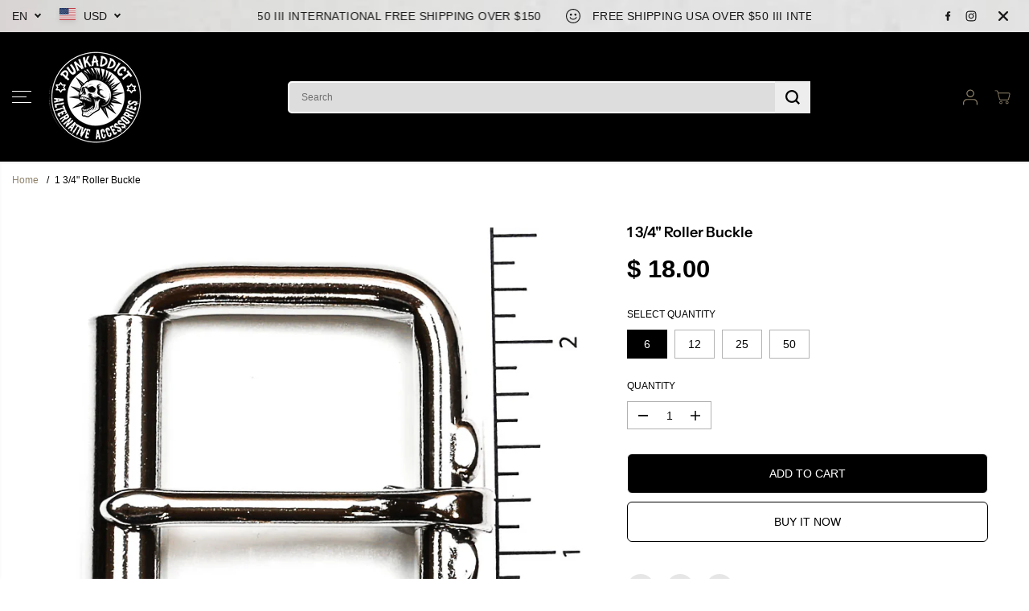

--- FILE ---
content_type: text/html; charset=utf-8
request_url: https://punkaddict.com/products/1-3-4-roller-buckl?variant=34868809302171&section_id=template--19162128777402__main-product&timestamp=1769228542027
body_size: 8497
content:
<section id="shopify-section-template--19162128777402__main-product" class="shopify-section product-section single__product"><style>
  
    
#shopify-section-template--19162128777402__main-product.product-section select{
      background:url(//punkaddict.com/cdn/shop/t/25/assets/lang-dropdown-arrow.svg?v=24997299536588416731757540036) no-repeat 97% 50% /10px transparent;
    }
    #shopify-section-template--19162128777402__main-product .product-view-dropdown select {
      background: url(//punkaddict.com/cdn/shop/t/25/assets/lang-dropdown-arrow.svg?v=24997299536588416731757540036) no-repeat 94% 50% /9px transparent ;
    }
    #shopify-section-template--19162128777402__main-product .selling_plan select {
      background:url(//punkaddict.com/cdn/shop/t/25/assets/lang-dropdown-arrow.svg?v=24997299536588416731757540036) no-repeat 97% 50% /10px var(--primaryAlternateBg);
    }</style>
<div
  id=""
  class="container"
>
  <div
    class="yv_product_content_section main-product-section"
     data-section="template--19162128777402__main-product"
     data-url="/products/1-3-4-roller-buckl"
    style="--layoutRadius:0px"
  >
    <div class="row no-gutters">
      <div class="col-12 col-sm-12 col-md-6 col-lg-7">
        <a class="skip-to-content-link button yv-visually-hidden focus-inside" href="#ProductData-template--19162128777402__main-product">
          Skip to product information
        </a>
  <div
    id="yv-product-gallery-slider"
    class="yv-product-gallery-slider no-thumbnail"
      data-featured="" 
  >
      <div class="yv-product-gallery-thumbs yv-product-small-slider">
        <div
          class="sticky-item yv-product-gallery-thumbs-container"
          data-clicks="0"
          style="--layoutRadius:0px;display:none !important"
        >
          

            <div
              class="yv-product-slider-item gallery-thumbs-item  active"
              data-image="media-9916815343771"
              
            >
              <div
                class="image-wrapper"
                style="padding-bottom:119.18951132300357%"
              >
<img
  
  class="lazyload no-js-hidden "
  
    data-src="//punkaddict.com/cdn/shop/products/SD-BKL175.jpg?v=1593842546&width={width}"
  
  data-aspectratio="0.839"
  data-sizes="auto"
  data-widths=""
  width="839"
  height="1000"
  data-original="//punkaddict.com/cdn/shop/products/SD-BKL175.jpg?v=1593842546"
  alt=""
  loading="lazy"
  style="object-position:"
>
  
  <noscript>
    <img     
     src="//punkaddict.com/cdn/shop/products/SD-BKL175.jpg?v=1593842546&width=839"
     loading="eager"
      alt="punkaddict.com"
      width="839"
      height="1000"
    >
  </noscript>
</div>
            </div>
            
</div>
      </div>  
    <div class="yv-product-gallery-items yv-product-slider ">
      

<div
              class="yv-product-slider-item gallery-main-item yv-product-image-item flickity-slider-item "
              id="media-9916815343771"
              
            >
              <div
                class="image-wrapper"
                style="padding-bottom:119.18951132300357%"
              >
<img
  
  class="lazyload no-js-hidden "
  
    data-src="//punkaddict.com/cdn/shop/products/SD-BKL175.jpg?v=1593842546&width={width}"
  
  data-aspectratio="0.839"
  data-sizes="auto"
  data-widths=""
  width="839"
  height="1000"
  data-original="//punkaddict.com/cdn/shop/products/SD-BKL175.jpg?v=1593842546"
  alt="1 3/4&quot; Roller Buckle"
  loading="lazy"
  style="object-position:50.0% 50.0%"
>
  
  <noscript>
    <img     
     src="//punkaddict.com/cdn/shop/products/SD-BKL175.jpg?v=1593842546&width=839"
     loading="eager"
      alt="1 3/4" Roller Buckle"
      width="839"
      height="1000"
    >
  </noscript>
</div>
              <a
                href="//punkaddict.com/cdn/shop/products/SD-BKL175.jpg?v=1593842546"
                
                  data-fancybox="gallerytemplate--19162128777402__main-product"
                
                data-thumb="//punkaddict.com/cdn/shop/products/SD-BKL175.jpg?v=1593842546"
                class=" no-js-hidden"
                zoom-icon="false"
                aria-label="1 3/4" roller buckle"
              >
                <div class="gallery-cursor">
                  <svg id="Layer_2" xmlns="http://www.w3.org/2000/svg" viewBox="0 0 40 40">
                    <defs><style>.cls-1{fill:#fff;}</style></defs><g id="Layer_1-2"><g><path class="cls-1" d="M20,0C8.97,0,0,8.97,0,20s8.97,20,20,20,20-8.97,20-20S31.03,0,20,0Z"></path><polygon points="29.85 19.52 20.69 19.52 20.69 10.35 19.23 10.35 19.23 19.52 10.07 19.52 10.07 20.97 19.23 20.97 19.23 30.13 20.69 30.13 20.69 20.97 29.85 20.97 29.85 19.52"></polygon></g></g>
                  </svg>
                </div>
              </a>
            </div>
</div>
  </div></div>
      <div class="col-12 col-sm-12 col-md-6 col-lg-5">
        <div id="ProductData-template--19162128777402__main-product" class="sticky-item content-divider-mobile-none"><div
    class="yv-main-product-detail options-style-vertical slider-product-detail"
    style="--layoutRadius:0px;"
  ><h2 class="yv-product-detail-title h6" >
            
            1 3/4" Roller Buckle
            
          </h2><div class="yv-pricebox-outer">
            <div class="yv-prizebox no-js-hidden " data-saved="true"  data-saved-style="currency"  data-price-main  data-price-wrapper role="status">
  <span class="yv-visually-hidden">Regular price</span>
  <span class="yv-product-price h2">$ 18.00</span>
  <div class="yv-compare-price-box"></div></div>
            
          </div><noscript>
                <div class="product-option-selector" >
                  <label class="yv-variant-title">Product variants</label>
                  <div class="dropdown productOptionSelect">
                    <div class="product-loop-variants">
                      <select class="productOption dropdown-selected" name="id" form="product-form-template--19162128777402__main-product"><option
                            
                              selected="selected"
                            
                            
                            value="34868809302171"
                          >
                            6

                            - $ 18.00
                          </option><option
                            
                            
                            value="34868809367707"
                          >
                            12

                            - $ 35.00
                          </option><option
                            
                            
                            value="34868809400475"
                          >
                            25

                            - $ 70.00
                          </option><option
                            
                            
                            value="34868809433243"
                          >
                            50

                            - $ 135.00
                          </option></select>
                    </div>
                  </div>
                </div>
              </noscript>
              <div
                class="select-quantity product-option-selector no-js-hidden"
                
              >
                <label class="yv-variant-title">Select quantity</label><ul class="list-unstyled product-loop-variants "> 
                      <li
                        class="quantity__option variant_option"
                      >
                        <label class="visually-hidden" for="option-1-1">6</label>
                        <input
                          class="productOption"
                          id="option-1-1"
                          form="product-form-template--19162128777402__main-product"
                          type="radio"
                          name="option-1"
                          value="6"
                          title="6"
                           data-value-product-id="747518492858"
                          
                            checked
                          
                        ><span class="option selected">
                            6
                          </span></li> 
                      <li
                        class="quantity__option variant_option"
                      >
                        <label class="visually-hidden" for="option-1-2">12</label>
                        <input
                          class="productOption"
                          id="option-1-2"
                          form="product-form-template--19162128777402__main-product"
                          type="radio"
                          name="option-1"
                          value="12"
                          title="12"
                           data-value-product-id="747518525626"
                          
                        ><span class="option ">
                            12
                          </span></li> 
                      <li
                        class="quantity__option variant_option"
                      >
                        <label class="visually-hidden" for="option-1-3">25</label>
                        <input
                          class="productOption"
                          id="option-1-3"
                          form="product-form-template--19162128777402__main-product"
                          type="radio"
                          name="option-1"
                          value="25"
                          title="25"
                           data-value-product-id="747518558394"
                          
                        ><span class="option ">
                            25
                          </span></li> 
                      <li
                        class="quantity__option variant_option"
                      >
                        <label class="visually-hidden" for="option-1-4">50</label>
                        <input
                          class="productOption"
                          id="option-1-4"
                          form="product-form-template--19162128777402__main-product"
                          type="radio"
                          name="option-1"
                          value="50"
                          title="50"
                           data-value-product-id="747518591162"
                          
                        ><span class="option ">
                            50
                          </span></li></ul>

              </div>
          
<div class="product-quantity-wrapper"  data-product-quantity-wrapper>
            <div class="yv-product-quantity">
              <label class="yv-variant-title" for="product-quantity-product-form-template--19162128777402__main-product">Quantity</label>
              <div class="quantity">
                <button type="button" class="quantity-button quantity-down no-js-hidden">
                  <span class="yv-visually-hidden">Decrease quantity for 1 3/4&amp;quot; Roller Buckle</span>
                  <svg x="0px" y="0px" width="14px" height="14px" viewBox="0 0 14 14">
                    <rect x="6" transform="matrix(6.123234e-17 -1 1 6.123234e-17 0 14)" width="2.1" height="14" />
                  </svg>
                </button>          
                <input id="product-quantity-product-form-template--19162128777402__main-product" type="number" name="quantity"
                  data-cart-quantity="0"
                  data-min="1"
                  min="1" 
                  
                  step="1"
                  value="1" 
                  form="product-form-template--19162128777402__main-product"
                  aria-label="Quantity">          
                <button type="button" class="quantity-button quantity-up no-js-hidden">
                  <span class="yv-visually-hidden">Increase quantity for 1 3/4&amp;quot; Roller Buckle</span>
                  <svg x="0px" y="0px" width="14px" height="14px" viewBox="0 0 14 14">
                    <polygon points="14,6 8,6 8,0 6,0 6,6 0,6 0,8 6,8 6,14 8,14 8,8 14,8 " />
                  </svg>
                </button>
              </div></div>          
            <div class="yv-quantity-rules" id="Quantity-Rules-template--19162128777402__main-product"></div></div><div class="product_button" ><form method="post" action="/cart/add" id="product-form-template--19162128777402__main-product" accept-charset="UTF-8" class="form main-product-form" enctype="multipart/form-data" novalidate="novalidate" data-type="add-to-cart-form"><input type="hidden" name="form_type" value="product" /><input type="hidden" name="utf8" value="✓" />

<script type="application/json" data-name="variant-json">
[{
"available":true,
"compare_at_price":null,
"featured_media":null,

"id":34868809302171,
"inventory_management": "",
"inventory_policy": "deny",
"inventory_quantity": "-1",
"name":"1 3\/4\" Roller Buckle",
"option1":"6",
"option2":null,
"option3":null,
"options": ["6"],
"price":1800,
"sku": "BUCKLE 1 1/2-6",
"unit_price_measurement":false,"title":"6",
"store_availabilities":"",
"selling_plans":{}
},{
"available":true,
"compare_at_price":null,
"featured_media":null,

"id":34868809367707,
"inventory_management": "",
"inventory_policy": "deny",
"inventory_quantity": "0",
"name":"1 3\/4\" Roller Buckle",
"option1":"12",
"option2":null,
"option3":null,
"options": ["12"],
"price":3500,
"sku": "BUCKLE 1 1/2-12",
"unit_price_measurement":false,"title":"12",
"store_availabilities":"",
"selling_plans":{}
},{
"available":true,
"compare_at_price":null,
"featured_media":null,

"id":34868809400475,
"inventory_management": "",
"inventory_policy": "deny",
"inventory_quantity": "0",
"name":"1 3\/4\" Roller Buckle",
"option1":"25",
"option2":null,
"option3":null,
"options": ["25"],
"price":7000,
"sku": "BUCKLE 1 1/2-25",
"unit_price_measurement":false,"title":"25",
"store_availabilities":"",
"selling_plans":{}
},{
"available":true,
"compare_at_price":null,
"featured_media":null,

"id":34868809433243,
"inventory_management": "",
"inventory_policy": "deny",
"inventory_quantity": "0",
"name":"1 3\/4\" Roller Buckle",
"option1":"50",
"option2":null,
"option3":null,
"options": ["50"],
"price":13500,
"sku": "BUCKLE 1 1/2-50",
"unit_price_measurement":false,"title":"50",
"store_availabilities":"",
"selling_plans":{}
}]
</script>
<script type="application/json" data-name="main-product-options">
  [{"name":"Quantity","position":1,"values":["6","12","25","50"]}]
</script><input type="hidden" name="selling_plan" value=""><div class="product__pickup-availabilities hidden no-js-hidden"
                     
                     data-root-url="/"
                     data-variant-id=""
                     data-has-only-default-variant="false"
                     >
    <div id="pickup-availability-preview-container" class="hidden">
      <div class="pickup-availability-info">
        <div class="pickup-availability-content">
          <p class="">Couldn&#39;t load pickup availability</p>
          <button class="pickup-availability-button">Refresh</button>
        </div>
      </div>
  </div>
</div><input type="hidden" name="id" value="34868809302171" disabled>
              <shopify-payment-terms variant-id="34868809302171" shopify-meta="{&quot;type&quot;:&quot;product&quot;,&quot;currency_code&quot;:&quot;USD&quot;,&quot;country_code&quot;:&quot;US&quot;,&quot;variants&quot;:[{&quot;id&quot;:34868809302171,&quot;price_per_term&quot;:&quot;$ 9.00&quot;,&quot;full_price&quot;:&quot;$ 18.00&quot;,&quot;eligible&quot;:false,&quot;available&quot;:true,&quot;number_of_payment_terms&quot;:2},{&quot;id&quot;:34868809367707,&quot;price_per_term&quot;:&quot;$ 17.50&quot;,&quot;full_price&quot;:&quot;$ 35.00&quot;,&quot;eligible&quot;:true,&quot;available&quot;:true,&quot;number_of_payment_terms&quot;:2},{&quot;id&quot;:34868809400475,&quot;price_per_term&quot;:&quot;$ 17.50&quot;,&quot;full_price&quot;:&quot;$ 70.00&quot;,&quot;eligible&quot;:true,&quot;available&quot;:true,&quot;number_of_payment_terms&quot;:4},{&quot;id&quot;:34868809433243,&quot;price_per_term&quot;:&quot;$ 33.75&quot;,&quot;full_price&quot;:&quot;$ 135.00&quot;,&quot;eligible&quot;:true,&quot;available&quot;:true,&quot;number_of_payment_terms&quot;:4}],&quot;min_price&quot;:&quot;$ 35.00&quot;,&quot;max_price&quot;:&quot;$ 30,000.00&quot;,&quot;financing_plans&quot;:[{&quot;min_price&quot;:&quot;$ 35.00&quot;,&quot;max_price&quot;:&quot;$ 49.99&quot;,&quot;terms&quot;:[{&quot;apr&quot;:0,&quot;loan_type&quot;:&quot;split_pay&quot;,&quot;installments_count&quot;:2}]},{&quot;min_price&quot;:&quot;$ 50.00&quot;,&quot;max_price&quot;:&quot;$ 149.99&quot;,&quot;terms&quot;:[{&quot;apr&quot;:0,&quot;loan_type&quot;:&quot;split_pay&quot;,&quot;installments_count&quot;:4}]},{&quot;min_price&quot;:&quot;$ 150.00&quot;,&quot;max_price&quot;:&quot;$ 999.99&quot;,&quot;terms&quot;:[{&quot;apr&quot;:0,&quot;loan_type&quot;:&quot;split_pay&quot;,&quot;installments_count&quot;:4},{&quot;apr&quot;:15,&quot;loan_type&quot;:&quot;interest&quot;,&quot;installments_count&quot;:3},{&quot;apr&quot;:15,&quot;loan_type&quot;:&quot;interest&quot;,&quot;installments_count&quot;:6},{&quot;apr&quot;:15,&quot;loan_type&quot;:&quot;interest&quot;,&quot;installments_count&quot;:12}]},{&quot;min_price&quot;:&quot;$ 1,000.00&quot;,&quot;max_price&quot;:&quot;$ 30,000.00&quot;,&quot;terms&quot;:[{&quot;apr&quot;:15,&quot;loan_type&quot;:&quot;interest&quot;,&quot;installments_count&quot;:3},{&quot;apr&quot;:15,&quot;loan_type&quot;:&quot;interest&quot;,&quot;installments_count&quot;:6},{&quot;apr&quot;:15,&quot;loan_type&quot;:&quot;interest&quot;,&quot;installments_count&quot;:12}]}],&quot;installments_buyer_prequalification_enabled&quot;:false,&quot;seller_id&quot;:294771}" ux-mode="iframe" show-new-buyer-incentive="false"></shopify-payment-terms>
              <div class="productErrors error-text" style="display:none" role="status"></div>
              
              <div
                class="pdp-action-container yv-checkout-btn dynamic-checkout-enabled yv-checkout-btn-full-width"
                data-button-wrapper
              >
                <button
                  type="submit"
                  class="Sd_addProduct add_to_cart button med-btn"
                  
                >
                  <span>Add to cart
</span>
                  <svg
                    style="margin: auto; display: none; shape-rendering: auto;"
                    width="200px"
                    height="200px"
                    viewBox="0 0 100 100"
                    preserveAspectRatio="xMidYMid"
                    class="svg-loader"
                  >
                    <circle cx="50" cy="50" fill="none" stroke="currentcolor" stroke-width="6" r="35"
                      stroke-dasharray="164.93361431346415 56.97787143782138">
                      <animateTransform attributeName="transform" type="rotate" repeatCount="indefinite" dur="1s"
                        values="0 50 50;360 50 50" keyTimes="0;1" />
                    </circle>
                  </svg>
                </button><div data-shopify="payment-button" class="shopify-payment-button"> <shopify-accelerated-checkout recommended="{&quot;supports_subs&quot;:true,&quot;supports_def_opts&quot;:false,&quot;name&quot;:&quot;shop_pay&quot;,&quot;wallet_params&quot;:{&quot;shopId&quot;:9627208,&quot;merchantName&quot;:&quot;punkaddict.com&quot;,&quot;personalized&quot;:true}}" fallback="{&quot;supports_subs&quot;:true,&quot;supports_def_opts&quot;:true,&quot;name&quot;:&quot;buy_it_now&quot;,&quot;wallet_params&quot;:{}}" access-token="8f5027735ebe4426e72a7dc4895b660f" buyer-country="US" buyer-locale="en" buyer-currency="USD" variant-params="[{&quot;id&quot;:34868809302171,&quot;requiresShipping&quot;:true},{&quot;id&quot;:34868809367707,&quot;requiresShipping&quot;:true},{&quot;id&quot;:34868809400475,&quot;requiresShipping&quot;:true},{&quot;id&quot;:34868809433243,&quot;requiresShipping&quot;:true}]" shop-id="9627208" enabled-flags="[&quot;ae0f5bf6&quot;]" > <div class="shopify-payment-button__button" role="button" disabled aria-hidden="true" style="background-color: transparent; border: none"> <div class="shopify-payment-button__skeleton">&nbsp;</div> </div> <div class="shopify-payment-button__more-options shopify-payment-button__skeleton" role="button" disabled aria-hidden="true">&nbsp;</div> </shopify-accelerated-checkout> <small id="shopify-buyer-consent" class="hidden" aria-hidden="true" data-consent-type="subscription"> This item is a recurring or deferred purchase. By continuing, I agree to the <span id="shopify-subscription-policy-button">cancellation policy</span> and authorize you to charge my payment method at the prices, frequency and dates listed on this page until my order is fulfilled or I cancel, if permitted. </small> </div>
</div><input type="hidden" name="product-id" value="5351761313947" /><input type="hidden" name="section-id" value="template--19162128777402__main-product" /></form></div>        
          <p class="visually-hidden" data-product-status aria-live="polite" role="status"></p>
          <p class="visually-hidden" data-loader-status aria-live="assertive" role="alert" aria-hidden="true">
            Adding product to your cart
          </p><div class="social-icons" ><ul class="list-unstyled share-icons-list">
    <li class="share-icon"> <a target="_blank" title="Facebook" href="//www.facebook.com/sharer.php?u=https://punkaddict.com/products/1-3-4-roller-buckl">
        <svg xmlns="http://www.w3.org/2000/svg" x="0px" y="0px" width="24" height="24" viewBox="0 0 24 24"><path d="M16.403,9H14V7c0-1.032,0.084-1.682,1.563-1.682h0.868c0.552,0,1-0.448,1-1V3.064c0-0.523-0.401-0.97-0.923-1.005 C15.904,2.018,15.299,1.999,14.693,2C11.98,2,10,3.657,10,6.699V9H8c-0.552,0-1,0.448-1,1v2c0,0.552,0.448,1,1,1l2-0.001V21 c0,0.552,0.448,1,1,1h2c0.552,0,1-0.448,1-1v-8.003l2.174-0.001c0.508,0,0.935-0.381,0.993-0.886l0.229-1.996 C17.465,9.521,17.001,9,16.403,9z"></path></svg>
   </a></li>
    <li class="share-icon"><a target="_blank" title="Twitter" href="//twitter.com/share?text=1%203/4%22%20Roller%20Buckle&amp;url=https://punkaddict.com/products/1-3-4-roller-buckl">
        <svg xmlns="http://www.w3.org/2000/svg" width="20" height="20" class="icon" viewBox="0 0 20 20"><path d="M19.551 4.208q-.815 1.202-1.956 2.038 0 .082.02.255t.02.255q0 1.589-.469 3.179t-1.426 3.036-2.272 2.567-3.158 1.793-3.963.672q-3.301 0-6.031-1.773.571.041.937.041 2.751 0 4.911-1.671-1.284-.02-2.292-.784T2.456 11.85q.346.082.754.082.55 0 1.039-.163-1.365-.285-2.262-1.365T1.09 7.918v-.041q.774.408 1.773.448-.795-.53-1.263-1.396t-.469-1.864q0-1.019.509-1.997 1.487 1.854 3.596 2.924T9.81 7.184q-.143-.509-.143-.897 0-1.63 1.161-2.781t2.832-1.151q.815 0 1.569.326t1.284.917q1.345-.265 2.506-.958-.428 1.386-1.732 2.18 1.243-.163 2.262-.611z"></path></svg>
  </a></li>
    <li class="share-icon"> <a target="_blank" title="Pinterest" href="//pinterest.com/pin/create/button/?url=https://punkaddict.com/products/1-3-4-roller-buckl&amp;media=//punkaddict.com/cdn/shop/products/SD-BKL175.jpg?crop=center&height=1024&v=1593842546&width=1024&amp;description=1%203/4%22%20Roller%20Buckle">
        <svg xmlns="http://www.w3.org/2000/svg" width="20" height="20" class="icon" viewBox="0 0 20 20"><path d="M9.958.811q1.903 0 3.635.744t2.988 2 2 2.988.744 3.635q0 2.537-1.256 4.696t-3.415 3.415-4.696 1.256q-1.39 0-2.659-.366.707-1.147.951-2.025l.659-2.561q.244.463.903.817t1.39.354q1.464 0 2.622-.842t1.793-2.305.634-3.293q0-2.171-1.671-3.769t-4.257-1.598q-1.586 0-2.903.537T5.298 5.897 4.066 7.775t-.427 2.037q0 1.268.476 2.22t1.427 1.342q.171.073.293.012t.171-.232q.171-.61.195-.756.098-.268-.122-.512-.634-.707-.634-1.83 0-1.854 1.281-3.183t3.354-1.329q1.83 0 2.854 1t1.025 2.61q0 1.342-.366 2.476t-1.049 1.817-1.561.683q-.732 0-1.195-.537t-.293-1.269q.098-.342.256-.878t.268-.915.207-.817.098-.732q0-.61-.317-1t-.927-.39q-.756 0-1.269.695t-.512 1.744q0 .39.061.756t.134.537l.073.171q-1 4.342-1.22 5.098-.195.927-.146 2.171-2.513-1.122-4.062-3.44T.59 10.177q0-3.879 2.744-6.623T9.957.81z"></path></svg>
    </a> </li>
</ul></div>
          <div
            class="yv-product-description rich-editor-text-content "
            
          >
            <p>1 3/4" Roller Buckle</p>
<p>Nickel Plated</p>
<p>Premium Quality</p>
<p>USA Made</p>
          </div>
        
      

<div class="yv-product-accordion sidebar-content" id="yv-product-accordion" data-tabs-open-method="click" 
  data-faq-accordions >  
  
  
  <details class="yv-accordion-card">
    <summary class="yv-accordion-header" content="accordion-content-description">
      <h6>Description</h6>
      <svg xmlns="http://www.w3.org/2000/svg" xmlns:xlink="http://www.w3.org/1999/xlink" version="1.1" x="0px" y="0px" width="14px" height="14px" viewBox="0 0 14 14" xml:space="preserve">
        <rect class="v-line" x="6" y="0" width="2.1" height="14"/>
        <rect class="h-line" x="6" transform="matrix(6.123234e-17 -1 1 6.123234e-17 0 14)" width="2.1" height="14"/>
      </svg>
    </summary>
    <div id="accordion-content-description" class="yv-accordion-content">
      <div class="yv-content-body rich-editor-text-content">
        <p>1 3/4" Roller Buckle</p>
<p>Nickel Plated</p>
<p>Premium Quality</p>
<p>USA Made</p>
      </div>
    </div>
  </details>
  
  
  <details class="yv-accordion-card">
    <summary class="yv-accordion-header" content="accordion-content-template--19162128777402__main-product">
      <h6>Heading</h6>
      <svg xmlns="http://www.w3.org/2000/svg" xmlns:xlink="http://www.w3.org/1999/xlink" version="1.1" x="0px" y="0px" width="14px" height="14px" viewBox="0 0 14 14" xml:space="preserve">
        <rect class="v-line" x="6" y="0" width="2.1" height="14"/>
        <rect class="h-line" x="6" transform="matrix(6.123234e-17 -1 1 6.123234e-17 0 14)" width="2.1" height="14"/>
      </svg>
    </summary>
    <div id="accordion-content-template--19162128777402__main-product" class="yv-accordion-content">
      <div class="yv-content-body">
      
      Add Second tab description here.
      
      </div>
    </div>
  </details>
  
  
  
  
  
</div>
</div></div>
      </div>
    </div>
  </div>
</div>




<div id="similarItemContainer" style="display:none"><ul class="list-unstyled yv-similar-product-list">
    <li class="yv-similar-product-item">
          <div
  class="yv-product-card xsmall-product-card"
  
  data-product-main-grid
>
  <div
    class="animated-grid"
    

  >
    <div
      class="yv-product-card-img "
      tabindex="-1"
    >
        
      <a
        class="yv-product-img "
        href="/products/1-1-2-roller-buckle"
        aria-label="1 1/2" Roller Buckle"
        title="1 1/2" Roller Buckle"
        tabindex="-1"
      ><div
            class="image-wrapper image-square"
            
            data-product-grid-main-image
          >
            
              <img
                srcset="//punkaddict.com/cdn/shop/products/SD-BKL150.jpg?v=1593842370&width=165 165w,//punkaddict.com/cdn/shop/products/SD-BKL150.jpg?v=1593842370&width=360 360w,//punkaddict.com/cdn/shop/products/SD-BKL150.jpg?v=1593842370&width=533 533w,//punkaddict.com/cdn/shop/products/SD-BKL150.jpg?v=1593842370&width=720 720w,//punkaddict.com/cdn/shop/products/SD-BKL150.jpg?v=1593842370 803w
                "
                src="//punkaddict.com/cdn/shop/products/SD-BKL150.jpg?v=1593842370&width=533"
                sizes="auto"
                alt=""
                class="product-first-img"
                
                  loading="lazy"
                
                width="803"
                height="1000"
              >
              
            
          </div></a>
      
      <div class="badges-parent">
        
      
    </div>
    </div>
    <div class="yv-product-information text-left">
      <div class="product-content-left">
            
      <a
        href="/products/1-1-2-roller-buckle"
        class="yv-product-title text title-truncate"
        title="1 1/2" Roller Buckle"
        aria-label="1 1/2" Roller Buckle"
        tabindex="-1"
      >1 1/2" Roller Buckle</a>  
      
<div
              class="yv-prizebox text"
              data-saved="true"
              data-saved-style="currency"
              data-price-wrapper=""
              
            ><span class="yv-product-price price-varies">From $ 10.00</span></div>
      
      
        
          <ul class="list-unstyled yv-product-card-label-container">
            
            
            
            
            
          </ul>
        
      
      

      
    </div>
      
    </div>    
    
  </div>
</div>

        </li><li class="yv-similar-product-item">
          <div
  class="yv-product-card xsmall-product-card"
  
  data-product-main-grid
>
  <div
    class="animated-grid"
    

  >
    <div
      class="yv-product-card-img "
      tabindex="-1"
    >
        
      <a
        class="yv-product-img "
        href="/products/1-1-4-roller-buckle"
        aria-label="1 1/4" Roller Buckle"
        title="1 1/4" Roller Buckle"
        tabindex="-1"
      ><div
            class="image-wrapper image-square"
            
            data-product-grid-main-image
          >
            
              <img
                srcset="//punkaddict.com/cdn/shop/products/SD-BKL125_dab8d5b1-115b-412d-8b34-34c22cf16e2a.jpg?v=1593842293&width=165 165w,//punkaddict.com/cdn/shop/products/SD-BKL125_dab8d5b1-115b-412d-8b34-34c22cf16e2a.jpg?v=1593842293&width=360 360w,//punkaddict.com/cdn/shop/products/SD-BKL125_dab8d5b1-115b-412d-8b34-34c22cf16e2a.jpg?v=1593842293&width=533 533w,//punkaddict.com/cdn/shop/products/SD-BKL125_dab8d5b1-115b-412d-8b34-34c22cf16e2a.jpg?v=1593842293&width=720 720w,//punkaddict.com/cdn/shop/products/SD-BKL125_dab8d5b1-115b-412d-8b34-34c22cf16e2a.jpg?v=1593842293 796w
                "
                src="//punkaddict.com/cdn/shop/products/SD-BKL125_dab8d5b1-115b-412d-8b34-34c22cf16e2a.jpg?v=1593842293&width=533"
                sizes="auto"
                alt=""
                class="product-first-img"
                
                  loading="lazy"
                
                width="796"
                height="1000"
              >
              
            
          </div></a>
      
      <div class="badges-parent">
        
      
    </div>
    </div>
    <div class="yv-product-information text-left">
      <div class="product-content-left">
            
      <a
        href="/products/1-1-4-roller-buckle"
        class="yv-product-title text title-truncate"
        title="1 1/4" Roller Buckle"
        aria-label="1 1/4" Roller Buckle"
        tabindex="-1"
      >1 1/4" Roller Buckle</a>  
      
<div
              class="yv-prizebox text"
              data-saved="true"
              data-saved-style="currency"
              data-price-wrapper=""
              
            ><span class="yv-product-price price-varies">From $ 8.00</span></div>
      
      
        
          <ul class="list-unstyled yv-product-card-label-container">
            
            
            
            
            
          </ul>
        
      
      

      
    </div>
      
    </div>    
    
  </div>
</div>

        </li><li class="yv-similar-product-item">
          <div
  class="yv-product-card xsmall-product-card"
  
  data-product-main-grid
>
  <div
    class="animated-grid"
    

  >
    <div
      class="yv-product-card-img "
      tabindex="-1"
    >
        
      <a
        class="yv-product-img "
        href="/products/1-1-8-roller-buckle"
        aria-label="1 1/8" Roller Buckle"
        title="1 1/8" Roller Buckle"
        tabindex="-1"
      ><div
            class="image-wrapper image-square"
            
            data-product-grid-main-image
          >
            
              <img
                srcset="//punkaddict.com/cdn/shop/products/SD-BKL125.jpg?v=1593842224&width=165 165w,//punkaddict.com/cdn/shop/products/SD-BKL125.jpg?v=1593842224&width=360 360w,//punkaddict.com/cdn/shop/products/SD-BKL125.jpg?v=1593842224&width=533 533w,//punkaddict.com/cdn/shop/products/SD-BKL125.jpg?v=1593842224&width=720 720w,//punkaddict.com/cdn/shop/products/SD-BKL125.jpg?v=1593842224 796w
                "
                src="//punkaddict.com/cdn/shop/products/SD-BKL125.jpg?v=1593842224&width=533"
                sizes="auto"
                alt=""
                class="product-first-img"
                
                  loading="lazy"
                
                width="796"
                height="1000"
              >
              
            
          </div></a>
      
      <div class="badges-parent">
        
      
    </div>
    </div>
    <div class="yv-product-information text-left">
      <div class="product-content-left">
            
      <a
        href="/products/1-1-8-roller-buckle"
        class="yv-product-title text title-truncate"
        title="1 1/8" Roller Buckle"
        aria-label="1 1/8" Roller Buckle"
        tabindex="-1"
      >1 1/8" Roller Buckle</a>  
      
<div
              class="yv-prizebox text"
              data-saved="true"
              data-saved-style="currency"
              data-price-wrapper=""
              
            ><span class="yv-product-price price-varies">From $ 8.00</span></div>
      
      
        
          <ul class="list-unstyled yv-product-card-label-container">
            
            
            
            
            
          </ul>
        
      
      

      
    </div>
      
    </div>    
    
  </div>
</div>

        </li><li class="yv-similar-product-item">
          <div
  class="yv-product-card xsmall-product-card"
  
  data-product-main-grid
>
  <div
    class="animated-grid"
    

  >
    <div
      class="yv-product-card-img "
      tabindex="-1"
    >
        
      <a
        class="yv-product-img "
        href="/products/copy-of-black-steel-pentagram-1-1-2-diameter-ring"
        aria-label="3/4" Roller Buckle"
        title="3/4" Roller Buckle"
        tabindex="-1"
      ><div
            class="image-wrapper image-square"
            
            data-product-grid-main-image
          >
            
              <img
                srcset="//punkaddict.com/cdn/shop/products/SD-BKL075.jpg?v=1593841936&width=165 165w,//punkaddict.com/cdn/shop/products/SD-BKL075.jpg?v=1593841936&width=360 360w,//punkaddict.com/cdn/shop/products/SD-BKL075.jpg?v=1593841936&width=533 533w,//punkaddict.com/cdn/shop/products/SD-BKL075.jpg?v=1593841936&width=720 720w,//punkaddict.com/cdn/shop/products/SD-BKL075.jpg?v=1593841936&width=940 940w,//punkaddict.com/cdn/shop/products/SD-BKL075.jpg?v=1593841936 960w
                "
                src="//punkaddict.com/cdn/shop/products/SD-BKL075.jpg?v=1593841936&width=533"
                sizes="auto"
                alt=""
                class="product-first-img"
                
                  loading="lazy"
                
                width="960"
                height="1000"
              >
              
            
          </div></a>
      
      <div class="badges-parent">
        
      
    </div>
    </div>
    <div class="yv-product-information text-left">
      <div class="product-content-left">
            
      <a
        href="/products/copy-of-black-steel-pentagram-1-1-2-diameter-ring"
        class="yv-product-title text title-truncate"
        title="3/4" Roller Buckle"
        aria-label="3/4" Roller Buckle"
        tabindex="-1"
      >3/4" Roller Buckle</a>  
      
<div
              class="yv-prizebox text"
              data-saved="true"
              data-saved-style="currency"
              data-price-wrapper=""
              
            ><span class="yv-product-price price-varies">From $ 5.00</span></div>
      
      
        
          <ul class="list-unstyled yv-product-card-label-container">
            
            
            
            
            
          </ul>
        
      
      

      
    </div>
      
    </div>    
    
  </div>
</div>

        </li>
  </ul></div>
<div
  id="yvProductStickyBar"
  class="yv-product-viewbar sticky-atc-position-bottom "
  style="--layoutRadius:0px"
>
  <div class="container">
    <div class="productErrors error-text" style="display:none;"></div>
    <div class="product-view-wrapper">
      <div class="product-view-detail"><div class="product-view-img ">
            <div
              class="image-wrapper"
              style="padding-bottom:118.18951132300357%"
            >
<img
  
  class="lazyload no-js-hidden "
  
    data-src="//punkaddict.com/cdn/shop/products/SD-BKL175.jpg?v=1593842546&width={width}"
  
  data-aspectratio="0.839"
  data-sizes="auto"
  data-widths="[50,75,100,150]"
  width="839"
  height="1000"
  data-original="//punkaddict.com/cdn/shop/products/SD-BKL175.jpg?v=1593842546"
  alt=""
  loading="lazy"
  style="object-position:"
>
  
  <noscript>
    <img     
     src="//punkaddict.com/cdn/shop/products/SD-BKL175.jpg?v=1593842546&width=839"
     loading="eager"
      alt="punkaddict.com"
      width="839"
      height="1000"
    >
  </noscript>
</div>
          </div><div class="product-view-name">
          <h5>1 3/4" Roller Buckle</h5>
        </div>
      </div>
      <div class="product-view-link">
        
<div class="product-view-dropdown"><label class="yv-variant-title hidden" for="sticky-option-1">Select quantity</label>
              <select
                id="sticky-option-1"
                name="sticky-option-1"
                data-name="option-1"
                aria-label="Quantity"
                class="product-view-varint-select sticky-bar-product-options form-control"
              >
                
                  <option
                    value="6"
                    
                      selected
                    
                  >
                    6
                  </option>
                
                  <option
                    value="12"
                    
                  >
                    12
                  </option>
                
                  <option
                    value="25"
                    
                  >
                    25
                  </option>
                
                  <option
                    value="50"
                    
                  >
                    50
                  </option>
                
              </select>
            </div>
          
        
        <div class="yv-prizebox no-js-hidden  sticky-price" data-saved="true"  data-saved-style="currency" data-sticky-price-wrapper   data-price-wrapper role="status">
  <span class="yv-visually-hidden">Regular price</span>
  <span class="yv-product-price h4">$ 18.00</span>
  <div class="yv-compare-price-box"></div></div>
        <button
          type="submit"
          class="button xsmall-btn Sd_addProduct Sd_addProductSticky"
          form="product-form-template--19162128777402__main-product"          
          
        >
          <span>Add to cart
</span>
          <svg
            xmlns="http://www.w3.org/2000/svg"
            xmlns:xlink="http://www.w3.org/1999/xlink"
            style="margin: auto; display: none; shape-rendering: auto;"
            width="200px"
            height="200px"
            viewBox="0 0 100 100"
            preserveAspectRatio="xMidYMid"
            class="svg-loader"
          >
            <circle cx="50" cy="50" fill="none" stroke="currentcolor" stroke-width="6" r="35" stroke-dasharray="164.93361431346415 56.97787143782138">
              <animateTransform attributeName="transform" type="rotate" repeatCount="indefinite" dur="1s" values="0 50 50;360 50 50" keyTimes="0;1"/>
            </circle>
          </svg>
        </button>
        <button title="Close" class="pdp-view-close">
          <svg aria-hidden="true" focusable="false" role="presentation" class="icon icon-close" viewBox="0 0 40 40">
            <path d="M23.868 20.015L39.117 4.78c1.11-1.108 1.11-2.77 0-3.877-1.109-1.108-2.773-1.108-3.882 0L19.986 16.137 4.737.904C3.628-.204 1.965-.204.856.904c-1.11 1.108-1.11 2.77 0 3.877l15.249 15.234L.855 35.248c-1.108 1.108-1.108 2.77 0 3.877.555.554 1.248.831 1.942.831s1.386-.277 1.94-.83l15.25-15.234 15.248 15.233c.555.554 1.248.831 1.941.831s1.387-.277 1.941-.83c1.11-1.109 1.11-2.77 0-3.878L23.868 20.015z"></path>
          </svg>
        </button>
      </div>
    </div>
  </div>
</div>



<script type="application/json" id="product3DModel-5351761313947">
  []
</script>
<script src="//punkaddict.com/cdn/shop/t/25/assets/fancybox.min.js?v=30264878135814575241757540036" defer></script>
<script src="//punkaddict.com/cdn/shop/t/25/assets/product.js?v=176356627564703493181757540036" defer></script>
<script>
  var fancySelector = '[data-fancybox="gallerytemplate--19162128777402__main-product"]';
  document.addEventListener("DOMContentLoaded", function(){
    let currentProduct = 5351761313947;
    let cookieName = 'yv-recently-viewed';
    let rvProducts = JSON.parse(window.localStorage.getItem(cookieName) || '[]');
    if (!rvProducts.includes(currentProduct)) {
      rvProducts.unshift(currentProduct);
    }
    window.localStorage.setItem(cookieName, JSON.stringify(rvProducts.slice(0, 14)));
  })
</script>

</section>

--- FILE ---
content_type: text/css
request_url: https://punkaddict.com/cdn/shop/t/25/assets/responsive.min.css?v=70570653677789672911757540036
body_size: 14186
content:
@media (min-width: 576px) {
    .product-result .col-md-3 {
      -ms-flex: 0 0 25%;
      flex: 0 0 25%;
      max-width: 25%;
    }
    .featured-collection-products-stacked-true .yv-new-arriavl-imgbox {
      height: 100% !important;
    }
    .color-collections-products-item-btn {
      margin-left: auto;
    }
    .yv-countdown-content-wrapper.yv-countdown-content-banner:not(.without-image)
      .yv-countdown-middle-content.content-fullwidth {
      max-width: 100% !important;
      bottom: 0 !important;
      transform: unset !important;
      top: unset !important;
      left: 0 !important;
      right: unset !important;
    }
    .yv-countdown-content-wrapper.yv-countdown-content-banner:not(.without-image)
      .yv-countdown-middle-content.content-fullwidth
      .yv-countdown-center-content {
      display: flex;
      align-items: center;
      column-gap: 40px;
      row-gap: 20px;
      flex-wrap: wrap;
      justify-content: center;
      text-align: left;
    }
    .yv-countdown-content-wrapper.yv-countdown-content-banner:not(.without-image)
      .yv-countdown-middle-content.content-fullwidth
      .yv-countdown-center-content
      .yv-countdown-subtitle {
      margin-bottom: 0;
    }
    .yv-countdown-content-wrapper.yv-countdown-content-banner:not(.without-image)
      .yv-countdown-middle-content.content-fullwidth
      .yv-countdown-center-content
      .yv-countdown-title {
      margin-bottom: 0;
    }
    .yv-countdown-content-wrapper.yv-countdown-content-banner:not(.without-image)
      .yv-countdown-middle-content.content-fullwidth
      .yv-countdown-center-content
      .deal-counter-box {
      margin-bottom: 0;
    }
    .yv-countdown-content-wrapper.yv-countdown-content-banner:not(.without-image)
      .yv-countdown-middle-content.content-fullwidth
      .yv-countdown-center-content
      .yv-countdown-center-desc {
      padding: 0;
      max-width: 80%;
      margin-bottom: 10px;
      margin-left: 0;
    }
    .yv-new-arrival-wrapper.edge-to-edge-true .yv-new-arrival-sliderbox{
      padding-right: 20px;
    }
  }
  
  @media (min-width: 768px) {
    .slider-desktop-height-adapt .yv-feature-imgbox.yv-feature-videobox {
      padding-bottom: 0;
    }
    .spotlight-section {
      overflow: visible !important;
    }
    .featured-collection-fullwidth .yv-new-arrival-sliderbox.adapt-slider-width {
      width: max-content;
      min-width: 300px;
    }
    .featured-collection-fullwidth
      .yv-new-arrival-sliderbox.adapt-slider-width.count-2 {
      min-width: 500px;
    }
    .featured-collection-fullwidth
      .yv-new-arrival-sliderbox.adapt-slider-width.count-3 {
      min-width: 700px;
    }
  
    /* .slider-desktop-height-fixed .yv-banner-image, */
    .slider-desktop-height-fixed .banner-container {
      height: var(--sliderHeight);
      padding-bottom: 0 !important;
    }
    .banner-fullwidth-slides .flickity-page-dots {
      bottom: 0;
      flex-direction: column;
      align-items: center;
      width: 20px;
      height: 100%;
      right: 30px;
    }
    .banner-fullwidth-slides .flickity-page-dots li:after{
        position: absolute;
        content: "";
        width: 0;
        top: 0;
        left: 0;
        height: 2px;
        background: #fff;
    }
    .banner-fullwidth-slides.dots-bottom-left .flickity-page-dots,
    .banner-fullwidth-slides.dots-bottom-right .flickity-page-dots  {
      flex-direction: row;
      width: 100%;
      height: auto;
      align-items: flex-start;
      justify-content: flex-start;
      right: unset;
      bottom: 30px;
      left: 5%;
      max-width: 90%;
    }

    .banner-fullwidth-slides.dots-bottom-right .flickity-page-dots  {
      justify-content: flex-end;
      left: unset;
      right: 3%;
    }
    .banner-fullwidth-slides.dots-bottom-left .flickity-page-dots li,
    .banner-fullwidth-slides.dots-bottom-right .flickity-page-dots li  {
      margin: 0 7px;
    }
    .banner-fullwidth-slides.dots-bottom-left .flickity-page-dots .dot.is-selected,
    .banner-fullwidth-slides.dots-bottom-right .flickity-page-dots .dot.is-selected  {
      width: 30px;
      height: 8px;
    }
    .banner-fullwidth-slides .flickity-page-dots .dot.is-selected {
      height: 30px;
      width: 8px;
    }
    .arrows-bottom-right.banner-fullwidth-slides .flickity-button.previous {
      right: 80px;
      left: unset;
    }
    .arrows-bottom-right.banner-fullwidth-slides .flickity-button.next {
      right: 20px;
      left: unset;
    }
    .arrows-bottom-left.banner-fullwidth-slides .flickity-button.previous {
      left: 20px;
      right: unset;
    }
    .arrows-bottom-left.banner-fullwidth-slides .flickity-button.next {
      right: unset;
      left: 80px;
    }
    .arrows-top-left.banner-fullwidth-slides .flickity-button.previous {
      left: 20px;
      right: unset;
      top: 10px;
      transform: unset;
    }
    .arrows-top-left.banner-fullwidth-slides .flickity-button.next {
      right: unset;
      left: 80px;
      top: 10px;
      transform: unset;
    }
    .arrows-top-right.banner-fullwidth-slides .flickity-button.previous {
      right: 80px;
      left: unset;
      top: 10px;
      transform: unset;
    }
    .arrows-top-right.banner-fullwidth-slides .flickity-button.next {
      right: 20px;
      left: unset;
      top: 10px;
      transform: unset;
    }
    .collection-tabs-wrapper.tabs-position-right {
      flex-direction: row;
      justify-content: space-between;
      align-items: center;
    }
    .yv-tabs-wrapper.arrows-position-top .collection-tabs-wrapper,
    .yv-tabs-wrapper.arrows-position-top .collection-tabs-wrapper,
    .testimonial-section .section-heading.arrow-position-top{
      padding-right: 95px;
    }

    .collection-tabs-wrapper.tabs-position-right .yv-tab-link {
      padding-top: 0;
      padding-bottom: 6px;
      font-size: var(--text);
    }
    .collection-tabs-wrapper.tabs-position-right .yv-tab-link:after {
      height: 2px;
    }
    .collection-tabs-wrapper.tabs-position-right .yv-tabs {
      margin-bottom: 12px;
      border-bottom: 0;
      margin-left: auto;
    }
    .deal-counter {
      font-size: calc(var(--heading_base_size) * 25px);
    }
    .yv-collection-products {
      position: relative;
      overflow: hidden;
    }
    .product-result .col-md-3 {
      -ms-flex: 0 0 15%;
      flex: 0 0 15%;
      max-width: 15%;
    }
    .banner-big-slides:not(.flickity-enabled),
    .banner-fullwidth-slides:not(.flickity-enabled),
    .banner-small-slides:not(.flickity-enabled),
    .product-detail-slider .yv-product-big-slider:not(.flickity-enabled),
    .product-detail-slider .yv-product-small-slider:not(.flickity-enabled),
    .yv-collection-product-grid:not(.flickity-enabled),
    .yv-collection-slider-wrapper:not(.flickity-enabled),
    .yv-new-arriavl-slider:not(.flickity-enabled),
    .yv-recent-product-grid.recommend:not(.flickity-enabled),
    .upsell-product-slider:not(.flickity-enabled)
      .yv-testimonial-slider:not(.flickity-enabled) {
      display: flex;
      overflow: hidden;
    }
    .yv-testimonial-slider.yv-boxtestimonial-slider:not(.flickity-enabled)
      .yv-testimonial-slider-item {
      max-width: 50%;
      flex: 0 0 50%;
    }
    .yv-testimonial-slider.yv-boxtestimonial-slider:not(.flickity-enabled)
      .yv-testimonial-slider-item:first-child {
      border-right: 1px solid #eee;
      left: 1px !important;
    }
    .yv-new-arriavl-slider:not(.flickity-enabled) {
      overflow-x: auto;
    }
    .yv-testimonial-slider:not(.flickity-enabled) {
      flex-direction: row;
      justify-content: flex-start;
      padding: 20px;
    }
    .product-detail-slider .yv-product-small-slider:not(.flickity-enabled) {
      align-items: center;
    }
    .banner-small-slides:not(.flickity-enabled) .yv-banner-thumbnail {
      max-width: 24%;
      flex: 0 0 24%;
    }
    .yv-collection-slider-wrapper:not(.flickity-enabled) .yv-collection-list {
      max-width: 33.33%;
      flex: 0 0 33.33%;
    }
    .yv-collection-product-grid:not(.flickity-enabled) .yv-product-card,
    .yv-new-arriavl-slider:not(.flickity-enabled) .yv-product-card {
      max-width: 25%;
      flex: 0 0 25%;
    }
    .yv-collection-product-grid.column-count-3:not(.flickity-enabled)
      .yv-product-card {
      max-width: 33.333%;
      flex: 0 0 33.333%;
    }
    .featured-collection-fullwidth
      .yv-new-arriavl-slider:not(.flickity-enabled)
      .yv-product-card {
      max-width: 20%;
      flex: 0 0 20%;
    }
    .product-detail-slider
      .yv-product-small-slider:not(.flickity-enabled)
      .yv-product-slider-item {
      max-width: 70px;
      flex: 0 0 70px;
    }
    .yv-recent-product-grid.recommend:not(.flickity-enabled) .yv-product-card,
    .upsell-product-slider:not(.flickity-enabled) .yv-product-card {
      max-width: 20%;
      flex: 0 0 20%;
    }
    .collection-sortbar ul li:hover {
      color: var(--theme-color);
    }
    .split-slider-section .flickity-page-dots {
      display: none;
    }
    .adapt-slider-width
      .yv-new-arriavl-slider:not(.flickity-enabled)
      .yv-product-card {
      max-width: 100%;
      flex: 0 0 auto;
      flex-grow: 1;
    }
    .collection-products-section .yv-filter-sidebar,
    .main-search-section .yv-filter-sidebar {
      position: absolute;
      width: 100%;
      left: 0;
      top: 0;
      height: 100%;
      overflow-y: auto;
      transition: 0.6s ease all;
      display: grid;
      grid-template-rows: auto 1fr;
    }
    .yv-collection-filter {
      overflow-y: auto;
    }
    .yv-accordion-card:last-child,
    .yv-filter-name:nth-last-of-type(2),
    noscript .yv-filter-name {
      padding-bottom: 0;
    }
    .collection-products-section .filters-toggle .yv-filter-sidebar,
    .main-search-section .filters-toggle .yv-filter-sidebar {
      transform: translateX(-100%);
    }
    .collection-products-section .filters-toggle .yv-products-list,
    .main-search-section .filters-toggle .yv-products-list {
      margin-left: 0;
      max-width: 100%;
      flex: 0 0 100%;
    }
  
    .d-text-left {
      text-align: left;
    }
    .d-text-right {
      text-align: right;
    }
    .d-text-center {
      text-align: center;
    }
    .d-top-left {
      top: 40px;
      left: 15px;
    }
    .d-top-center {
      top: 30px;
      left: 50%;
      transform: translateX(-50%);
    }
    .d-top-right {
      top: 40px;
      right: 15px;
    }
    .d-center-left {
      top: 50%;
      left: 15px;
      transform: translateY(-50%);
    }
    .d-center {
      top: 50%;
      left: 50%;
      transform: translate(-50%, -50%);
    }
    .d-center-right {
      top: 50%;
      right: 15px;
      transform: translateY(-50%);
    }
    .d-bottom-left {
      bottom: 40px;
      left: 15px;
    }
    .d-bottom-center {
      bottom: 40px;
      left: 50%;
      transform: translateX(-50%);
    }
    .d-bottom-right {
      bottom: 40px;
      right: 15px;
    }
    .button.med-btn,
    .pdp-action-container button.shopify-payment-button__button {
      min-width: 170px;
      min-height: 50px;
      font-size: 14px;
    }
    .shopify-cleanslate div[role="button"],
    .shopify-cleanslate button {
      min-height: 50px !important;
    }
    .button.large-btn {
      min-width: 200px;
      min-height: 60px;
      font-size: 18px;
    }
    .button.d-xsmall-btn {
      min-width: 90px;
      min-height: 26px;
      font-size: 10px;
      padding: 10px 12px;
    }
    .button.d-small-btn {
      min-width: 126px;
      min-height: 44px;
      font-size: 14px;
    }
    .yv-tabs.align-center {
      justify-content: center;
    }
    .yv-spotlight-item:hover .yv-spotlight-element {
      visibility: visible;
      opacity: 1;
      transform: scale(1) translateY(-50%);
    }
    .slider-desktop-height-fixed .yv-product-slider-item .image-wrapper,
    .slider-desktop-height-fixed .yv-product-slider-item .product-single__media {
      height: var(--productSliderHeight);
      padding-bottom: 0px !important;
    }
    .slider-desktop-height-fixed .yv-product-slider-item .image-wrapper img {
      object-fit: contain;
      object-position: center;
    }
    .featured-collection-products-stacked-true
      .yv-new-arriavl-slider
      .yv-product-card {
      max-width: 50% !important;
      flex: 0 0 50% !important;
    }
    .featured-desktop-height-fixed .image-wrapper {
      height: var(--productSliderHeight);
      padding-bottom: 0 !important;
    }
    .featured-desktop-height-fixed .image-wrapper img {
      object-fit: contain;
      object-position: center;
    }
    .yv-images-grid-container {
      justify-content: space-between;
      align-items: center;
      column-gap: 70px;
    }
    .yv-images-grid-container.left-content {
      flex-flow: row;
    }
    .yv-images-grid-container.right-content {
      flex-flow: row-reverse;
    }
    .yv-feature-product-wrapper .row {
      align-items: flex-start;
    }
    .image-position-left .row {
      flex-flow: row;
    }
    .image-position-right .row {
      flex-flow: row-reverse;
    }
    .yv-map-banner {
      flex-direction: row;
      justify-content: center;
    }
    .yv-map-container--top-left {
      align-items: flex-start;
      justify-content: flex-start;
    }
    .yv-map-container--top-center {
      align-items: flex-start;
      justify-content: center;
    }
    .yv-map-container--top-right {
      align-items: flex-start;
      justify-content: flex-end;
    }
    .yv-map-container--middle-left {
      align-items: center;
      justify-content: flex-start;
    }
    .yv-map-container--middle-center {
      align-items: center;
      justify-content: center;
    }
    .yv-map-container--middle-right {
      align-items: center;
      justify-content: flex-end;
    }
    .yv-map-container--bottom-left {
      align-items: flex-end;
      justify-content: flex-start;
    }
    .yv-map-container--bottom-center {
      align-items: flex-end;
      justify-content: center;
    }
    .yv-map-container--bottom-right {
      align-items: flex-end;
      justify-content: flex-end;
    }
    .tabbed-collage-container.img-position-left .row {
      flex-flow: row;
    }
    .tabbed-collage-container.img-position-right .row {
      flex-flow: row-reverse;
    }
    .yv-lookbook-product-wrapper {
      padding-top: 30px;
    }
    .featured-collections-banner-wrapper {
      padding: 30px;
    }
    .slider-desktop-height-fixed .split-slide-item {
      height: 100%;
    }
    .desktop-content-width-medium {
      width: 100%;
      max-width: 75%;
    }
    .desktop-content-width-small {
      width: 100%;
      max-width: 50%;
    }
    .yv-feature-imgbox.video-fullwidth-false {
      border-radius: var(--layoutRadius);
    }
    .yv-image-banner-content-inner {
      max-width: 75%;
    }
    .color-collections-image {
      position: sticky;
      top: 0;
    }
    .color-collections-products {
      padding-left: 40px;
    }
    .fullwidth-container .color-collections-products {
      max-width: 90%;
    }
    .color-collections-color-item button:after {
      position: absolute;
      width: 20px;
      height: 15px;
      left: 96%;
      top: 50%;
      content: "";
      transform: translateY(-50%);
      border-left: 6px solid #b8ef37;
      border-top: 16px solid transparent;
      border-bottom: 16px solid transparent;
      opacity: 0;
    }
    .color-collections-color-item + .color-collections-color-item {
      margin-top: 2px;
    }
    .promo-banner-counter-list {
      grid-template-columns: repeat(var(--counter-count, 3), minmax(0, 1fr));
    }
    .side-drawer-story.bar-view {
      transform: translateX(calc(100% - 50px));
      max-width: 100%;
    }
    .side-drawer-story.bar-view.show {
      transform: unset;
    }
    .side-drawer-story.bar-view .side-drawer-main-heading,
    .side-drawer-story.bar-view .side-drawer-head {
      height: 100%;
    }
    .side-drawer-story.bar-view .side-drawer-head {
      border-radius: 0;
    }
    .side-drawer-story.bar-view .side-drawer-body {
      width: 100%;
    }
    .side-drawer-story.bar-view .side-drawer-story-close {
      pointer-events: none;
      width: 100%;
      top: 0;
      left: 0;
      right: 0;
      border: 0;
      border-radius: 0;
      color: var(--side-drawer-head-color, #000000);
    }
    .side-drawer-story.bar-view .side-drawer-body .side-drawer-story-close {
      display: none;
    }
    .side-drawer-story.bar-view .side-drawer-story-close svg {
      width: 14px;
      height: 14px;
    }
    .side-drawer-media-with-text .text-content {
      max-width: 90%;
    }
    .side-drawer-media-with-text .image-position-right .text-content {
      margin-left: auto;
      margin-right: auto;
    }
    .tabbed-collage-content .yv-product-accordion {
      margin-top: 0;
    }
    .tabbed-collage-content .yv-tabbed-collage-text+.yv-product-accordion{
      margin-top: 20px;
    }
    .yv-spotlight-main-wrapper .yv-spotlight-main {
      flex: 0 0 50%;
    }
    .before-after-image .section-heading {
      margin-bottom: 40px;
    }
    .featured-articles-section .row {
      margin: 0 -15px;
    }
    .featured-articles-section .col-md-4 {
      padding-right: 15px;
      padding-left: 15px;
    }
    
    .row.d-no-gutters .yv-blog-card-img,
    .row.d-no-gutters .yv-blog-bg.background-enabled {
      border-radius:0;
    }
    .yv-blogs-wrapper.overlay-content-true  .row.d-no-gutters .col-lg-4:first-child .yv-blog-card,
    .row.d-no-gutters .col-lg-4:first-child .yv-blog-card-img,
    .row.d-no-gutters .col-lg-4:first-child .yv-blog-bg.background-enabled {
      border-radius:var(--layoutRadius) 0 0 var(--layoutRadius);
    }
    .yv-blogs-wrapper.overlay-content-true .row.d-no-gutters .col-lg-4:last-child .yv-blog-card,
    .row.d-no-gutters .col-lg-4:last-child .yv-blog-card-img,
    .row.d-no-gutters .col-lg-4:last-child .yv-blog-bg.background-enabled {
      border-radius:0 var(--layoutRadius) var(--layoutRadius) 0;
    }
    .row.d-no-gutters .yv-blog-bg.background-enabled .yv-blog-card-img{
      border-radius: var(--layoutRadius);
    }
    .yv-blogs-wrapper.overlay-content-true .row.d-no-gutters .yv-blog-card-text {
      border-radius: 0;
    }
    .options-style-horizontal .product-option-selector,
    .options-style-horizontal .yv-product-quantity {
      display: grid;
      grid-template-columns: auto 1fr;
      align-items: center;
      gap: 20px;
      margin: 0;
      padding: 16px 0 9px;
    }
    .options-style-horizontal .product-option-selector {
      border-top: 1px solid var(--colorXXlightTextBody);
    }
    .options-style-horizontal .product-option-selector + .product-quantity-wrapper .yv-product-quantity {
      border-top: 1px solid var(--colorXXlightTextBody);
    }
    .options-style-horizontal .product-option-selector+ .product-quantity-wrapper .yv-product-quantity {
      border-bottom: 1px solid var(--colorXXlightTextBody); 
      margin-bottom: 25px;
    }
    .options-style-horizontal .yv-variant-title{
      margin: 0;
    } 
    .options-style-horizontal .product-loop-variants {
      justify-content: flex-end;
    }
    .options-style-horizontal .quantity{
      margin-left: auto;
      margin-bottom: 8px;
    }
    .options-style-horizontal .product-loop-variants .variant_option{
      margin-left: 9px;
      margin-right: 0;
    }
    .options-style-horizontal .product-loop-variants .variant_option:not(.color_option) .option {
      min-width: 26px;
      min-height: 26px;
      padding: 0;
      background: transparent;
      border: 0;
      color: var(--colorTextBody);
    }
    .options-style-horizontal .product-loop-variants .variant_option:not(.color_option) .option:after{
      border: 0;
      border-bottom: 1px solid var(--colorTextBody);
      opacity: 0;
      border-radius: 0;
      transition: .4s ease;
    }
    .options-style-horizontal .product-loop-variants .variant_option:not(.color_option):hover .option:after,
    .options-style-horizontal .product-loop-variants .variant_option:not(.color_option) input:checked +.option:after{
      opacity: 1;
    }
    .arrows-position-top .flickity-prev-next-button {
      top: calc(-34px - 20px);
      transform: unset;
    }
    .arrows-position-top .flickity-prev-next-button.next {
      right: 10px!important;
    } 
    .arrows-position-top .flickity-prev-next-button.previous {
      right: calc(34px + 20px)!important;
      left: unset!important;
    } 
    .arrows-position-left .yv-testimonial-slider {
      padding: 20px 50px;
    }
  }
  
  @media (min-width: 992px) {
    .blog-result .col-lg-2,
    .yv-products-list .col-xl-2 {
      -ms-flex: 0 0 25%;
      flex: 0 0 25%;
      max-width: 25%;
    }
    .yv-products-list .col-xl-2 {
      -ms-flex: 0 0 25%;
      flex: 0 0 25%;
      max-width: 25%;
    }
    .product-result .col-lg-2 {
      -ms-flex: 0 0 15%;
      flex: 0 0 15%;
      max-width: 15%;
    }
    .deal-counter {
      font-size: calc(var(--heading_base_size) * 40px);
    }
    .yv-countdown-content-wrapper.yv-countdown-content-banner:not(.without-image)
      .yv-countdown-middle-content {
      max-width: 500px !important;
      padding-left: 30px !important;
      padding-right: 30px !important;
    }
    .tabbed-collage-content .yv-accordion-header-icon.small svg {
      width: 18px;
      height: auto;
      transform: unset;
    }
    .tabbed-collage-content .yv-accordion-header-icon.medium svg {
      width: 24px;
      height: auto;
      transform: unset;
    }
    .tabbed-collage-content .yv-accordion-header-icon.large svg {
      width: 34px;
      height: auto;
      transform: unset;
    }
    .yv-countdown-content-wrapper.yv-countdown-content-banner:not(.without-image)
      .yv-countdown-middle-content.content-fullwidth
      .yv-countdown-center-content {
      flex-wrap: nowrap;
      column-gap: 60px;
    }
    .yv-tab-link-img {
      width: 60px;
      height: 60px;
    }
  
    .yv-filter-sidebar + .yv-products-list {
      border-top: 1px solid var(--colorXXlightTextBody);
    }
    .tabbed-collage-content.tab-compact-view .yv-accordion-header {
      padding: 22px 0;
    }
    .yv-boxtestimonial-slider.column3 .yv-testimonial-slider-item{
      width: 33.33%;
    }
    .yv-product-information.text-justify {
      display: grid;
      grid-template-columns: 1.2fr 1fr;
      gap: 10px;
    }
    .yv-product-information.text-justify .yv-prizebox{
      flex-direction: column;
      align-items: flex-end;
      text-align: right;
      gap: 5px;
    }
    .yv-product-information.text-justify .yv-prizebox span  {
      margin: 0;
    }
   
  }
  
  @media (min-width: 1025px) {
    .infinite-text-content.pause-on-hover:hover .infinite-text{
      animation-play-state: paused;
      }
    .button::before,
    .button::after {
      background-color: var(--colorBtnPrimaryText);
    }
    .pdp-action-container button.shopify-payment-button__button--hidden:before,
    .pdp-action-container button.shopify-payment-button__button:before,
    .secondary-button:before,
    .pdp-action-container button.shopify-payment-button__button--hidden:after,
    .pdp-action-container button.shopify-payment-button__button:after,
    .secondary-button:after {
      background-color: var(--colorBtnSecondaryText);
    }
    .button:hover {
      color: var(--colorBtnPrimary);
    }
    .pdp-action-container button.shopify-payment-button__button--hidden:hover,
    .pdp-action-container button.shopify-payment-button__button:hover,
    .secondary-button:hover {
      color: var(--colorBtnSecondary);
      background-color: var(--colorBtnSecondaryText);
    }
    .yv-collection-list-image:hover img,
    .yv-blog-card-img:hover img,
    .yv-collection-featured-img:hover img,
    .multi-images-with-text-section .yv-img-content:hover img,
    .image-with-text-section .yv-img-content.image-hover-animation:hover img,
    .yv-gallery-collage-item.image-zoom:hover img {
      transform: scale(1.1);
    }
    .yv-collection-item:hover .yv-collection-link svg {
      transform: translateX(21px);
    }
    .yv-product-card-img:hover .yv-product-options li .Sd_addProduct,
    .yv-product-card-img:hover .icon-options li .quickView,
    .yv-product-card-img:hover .icon-options li quick-add-toggle {
      opacity: 1;
      transform: scale(1);
      visibility: visible;
    }
    .yv-product-hover-image:hover .product-second-img,
    .yv-product-hover-slider:hover .main-slider-wrapper {
      opacity: 1;
      transition-property: opacity, transform;
      transform: scale(1.02);
      visibility: visible;
    }
    .slider-active .slider-button {
      display: flex;
    }
    .similar_options.similar-hover-text:hover,
    .similar_options.similar-hover-text:hover .vs-icon.text-true {
      width: auto;
      justify-content: flex-start;
    }
    .similar_options.similar-hover-text:hover .similar-text {
      opacity: 1;
      visibility: visible;
      font-size: 11px;
      padding-left: 5px;
      max-width: 300px;
    }
    .yv-product-card-img:hover .yv-size-options {
      transform: unset;
    }
    .yv_side_drawer_close:hover svg,
    .yv_similar_drawer_close:hover svg {
      fill: var(--theme-color);
    }
    .search-bar-container .input-group-append:hover {
      background-color: var(--theme-light-color);
    }
    .flickity-prev-next-button.previous:not([disabled]):hover svg {
      transform: translateX(-70%);
    }
    .flickity-prev-next-button.next:not([disabled]):hover svg {
      transform: translateX(70%);
    }
    .yv-applied-filter-item a:hover {
      border-color: var(--dark-gray);
    }
    .filters-expand:hover {
      color: var(--theme-color);
    }
    .slider-arrow-rounded .flickity-prev-next-button:hover {
      background: var(--colorTextBody) !important;
    }
    .slider-arrow-rounded .flickity-prev-next-button:hover .flickity-button-icon {
      transform: unset !important;
      fill: var(--primaryColorBody) !important;
    }
    .slider-button:hover {
      opacity: 1;
    }
    .video-play-btn:hover {
      transform: scale(1.1);
    }
    .featured-collection-products-stacked-true
      .yv-new-arriavl-slider
      .yv-product-card {
      max-width: 33.33% !important;
      flex: 0 0 33.33% !important;
    }
    .yv-gallery-style-auto-slide .yv-gallery-item.image-hover-animation {
      padding: 15px 7px;
    }
    .yv-gallery-item.image-hover-animation:hover .yv-gallery-img img {
      transform: scale(1.1);
    }
    .yv-gallery-item.image-hover-animation:hover .yv-gallery-img {
      box-shadow: 6px 15px 15px #24283526;
      transform: translateY(-10px);
    }
    .yv-gallery-outer.yv-gallery-style-swipe:hover {
      overflow-x: auto;
    }
    .yv-gallery-outer.yv-gallery-style-auto-slide:hover .yv-gallery-box {
      animation-play-state: paused;
      /* overflow-x: auto; */
    }
    .yv-image-banner-content-inner {
      max-width: 55%;
    }
    .fullwidth-container .color-collections-products {
      max-width: 75%;
      margin-left: 3%;
    }
    .pdp-view-close:hover {
      box-shadow: 0 0 1px 9px #0000001a, 0 0 1px 18px #0000000f;
    }
    .pdp-view-close:hover svg {
      transform: rotate(90deg);
    }
    .tabbed-collage-content
      .yv-product-accordion.background-enabled
      .yv-accordion-card:hover {
      transform: scale(1.05);
      box-shadow: 0 4px 7px #00000014;
    }
    .yv-service-item.column-border-true:hover {
      box-shadow: 6px 15px 15px #24283526;
      transform: translateY(-10px);
    }
    .tabbed-collage-content  .yv-accordion-header.active span {
      background: var(--heading_color);
      border: 1px solid var(--heading_color);
      color: var(--primaryColorBody);
    }
    .tabbed-collage-content
      .yv-product-accordion.background-enabled
      .yv-accordion-card:hover
      .yv-accordion-header
      span,
    .tabbed-collage-content
      .yv-product-accordion.background-enabled
      .yv-accordion-card[open]
      .yv-accordion-header
      span {
      background: var(--heading_color);
      border: 1px solid var(--heading_color);
      color: var(--primaryCardBackground);
    }
    .yv-blogs-wrapper.overlay-content-true .yv-blog-card-text.enable-onhover-button {
      transform: translate3d(0,calc(var(--button-height, 45px) + 25px),0);
      transition: .6s ease;
    }
    .yv-blogs-wrapper.overlay-content-true  .yv-blog-card:hover .yv-blog-card-text.enable-onhover-button{
      transform: unset;
    }
    .tab-behaviour-hover .yv-accordion-header {
      opacity: 0.5;
    }
    .tab-behaviour-hover .yv-accordion-header.active {
      opacity: 1;
    }
    .tabbed-collage-content.tab-behaviour-hover .yv-accordion-header .arrow-style-arrows {
     opacity: 0;
    }
    .tabbed-collage-content.tab-behaviour-hover .yv-accordion-header.active .arrow-style-arrows {
      opacity: 1;
    }
    .tabbed-collage-content.tab-behaviour-hover .yv-accordion-header.active .arrow-style-arrows svg {
      transform: unset;
    }
  }
  
  @media (min-width: 1200px) {
    .blog-result .col-lg-2,
    .yv-products-list .col-xl-2 {
      -ms-flex: 0 0 20%;
      flex: 0 0 20%;
      max-width: 20%;
    }
    .button.med-btn,
    .pdp-action-container button.shopify-payment-button__button {
      min-width: 180px;
      min-height: 50px;
    }
    .Sd_addProduct.add_to_cart.button.med-btn {
      border: 1px solid;
    }
  
    .shopify-cleanslate div[role="button"],
    .shopify-cleanslate button {
      min-height: 48px !important;
    }
    .button.large-btn {
      min-width: 220px;
      min-height: 62px;
      font-size: 20px;
    }
    .yv-collection-wrapper.fullwidth
      .yv-collection-slider
      .flickity-prev-next-button.previous {
      left: -50px;
    }
    .yv-collection-wrapper.fullwidth
      .yv-collection-slider
      .flickity-prev-next-button.next {
      right: -50px;
    }
    .yv-new-arriavl-slider.content-overlay-false .yv-product-card {
      width: 33.33%;
    }
    .yv-collection-product-grid.column-count-4:not(.flickity-enabled)
      .yv-product-card,
    .yv-collection-product-grid.column-count-4 .yv-product-card {
      max-width: 25%;
      flex: 0 0 25%;
    }
    .yv-collection-product-grid.column-count-5:not(.flickity-enabled)
      .yv-product-card,
    .yv-collection-product-grid.column-count-5 .yv-product-card {
      max-width: 20%;
      flex: 0 0 20%;
    }
    .yv-collection-product-grid.column-count-6:not(.flickity-enabled)
      .yv-product-card,
    .yv-collection-product-grid.column-count-6 .yv-product-card {
      max-width: 16.66%;
      flex: 0 0 16.66%;
    }
    .yv-countdown-content-wrapper.yv-countdown-content-banner:not(.without-image)
      .yv-countdown-middle-content {
      max-height: calc(100% - 80px);
      overflow: auto;
    }
    .yv-countdown-content-wrapper.yv-countdown-content-banner:not(.without-image)
      .yv-countdown-middle-content[class*="bottom-left"],
    .yv-countdown-content-wrapper.yv-countdown-content-banner:not(.without-image)
      .yv-countdown-middle-content[class*="bottom-center"],
    .yv-countdown-content-wrapper.yv-countdown-content-banner:not(.without-image)
      .yv-countdown-middle-content[class*="bottom-right"] {
      bottom: 60px;
    }
    .yv-countdown-content-wrapper.yv-countdown-content-banner:not(.without-image)
      .yv-countdown-middle-content[class*="top-left"],
    .yv-countdown-content-wrapper.yv-countdown-content-banner:not(.without-image)
      .yv-countdown-middle-content[class*="top-center"],
    .yv-countdown-content-wrapper.yv-countdown-content-banner:not(.without-image)
      .yv-countdown-middle-content[class*="top-right"] {
      top: 60px;
    }
    .yv-countdown-content-wrapper.yv-countdown-content-banner:not(.without-image)
      .yv-countdown-middle-content[class*="bottom-left"],
    .yv-countdown-content-wrapper.yv-countdown-content-banner:not(.without-image)
      .yv-countdown-middle-content[class*="top-left"],
    .yv-countdown-content-wrapper.yv-countdown-content-banner:not(.without-image)
      .yv-countdown-middle-content[class*="center-left"] {
      left: 60px;
    }
    .yv-countdown-content-wrapper.yv-countdown-content-banner:not(.without-image)
      .yv-countdown-middle-content[class*="bottom-right"],
    .yv-countdown-content-wrapper.yv-countdown-content-banner:not(.without-image)
      .yv-countdown-middle-content[class*="top-right"],
    .yv-countdown-content-wrapper.yv-countdown-content-banner:not(.without-image)
      .yv-countdown-middle-content[class*="center-right"] {
      right: 60px;
    }
    .search-bar-true .header-search-icon {
      display: none;
    }
    .featured-collections-banner-wrapper {
      padding: 50px;
      padding-bottom: 20px;
    }
    .color-collections-products {
      padding-left: 70px;
      max-width: 85%;
    }
    .color-collections-content-inner {
      max-width: 70%;
    }
    .product-view-img {
      min-width: 60px;
      max-width: 60px;
    }
    .side-drawer-media-with-text .text-content {
      max-width: 83%;
    }
    .yv-service-item.column-border-true,
    .yv-service-item.column-background-true {
      padding: 40px 40px;
    }
    .desktop-content-width-small {
      max-width: 35%;
    }
    .desktop-content-width-medium {
      max-width: 60%;
    }
    .desktop-content-width-large {
      max-width: 90%;
    }
    .yv-tab-link-img {
      width: 80px;
      height: 80px;
    }
    .yv-lookbook-product-box .section-heading {
      max-width: 70%;
      margin: 0 auto;
    }
    .yv-new-arrival-wrapper.edge-to-edge-true .yv-new-arrival-sliderbox{
      padding-right: 30px;
    }
  }
  
  @media (min-width: 1441px) {
    .product-result .col-lg-2 {
      -ms-flex: 0 0 13%;
      flex: 0 0 13%;
      max-width: 13%;
    }
    .color-collections-products {
      max-width: 80%;
    }
    .color-collections-products-item {
      grid-template-columns: 140px 1fr;
    }
    .color-collections-products-item-detail {
      padding-right: 30px;
    }
    .color-collections-content-inner {
      max-width: 50%;
    }
    .yv-tab-link-img {
      width: 100px;
      height: 100px;
    }
    .yv-new-arrival-wrapper.edge-to-edge-true .yv-new-arrival-sliderbox{
      max-width: 95%;
    }
  }
  
  @media (max-width: 1600px) {
    .yv-banner-content:not(.fullwidth-banner-content) {
      padding: 40px 10% 38%;
    }
    .slider-thumbnails-false .yv-banner-content:not(.fullwidth-banner-content) {
      padding: 40px 10% 40px;
    }
    .banner-small-slides {
      height: 125px;
    }
    .banner-section .yv-banner-thumbnail {
      width: 135px;
    }
    .banner-section .banner-small-slides-container {
      max-width: 630px;
    }
    .yv-gallery-box.small .yv-gallery-item {
      width: 200px;
      padding: 0 15px;
    }
  }
  
  @media (max-width: 1440px) {
    main {
      min-height: 400px;
    }
    .shopify-policy__container {
      max-width: 70%;
    }
    .shopify-cleanslate ._1M9S34W-UyhhDRRQQiV3RH,
    .shopify-cleanslate ._2zarRkvJ2j83NID3Q3t0Ix {
      height: 43px !important;
    }
    .heading-title,
    .ratingbox {
      margin-bottom: 10px;
    }
    .page-description {
      padding-left: 30px;
      padding-right: 30px;
    }
    .banner-section .yv-banner-thumbnail {
      width: 120px;
    }
    .banner-small-slides {
      height: 105px;
    }
    .banner-section .banner-small-slides-container {
      max-width: 530px;
    }
    .yv-banner-title.split-banner-title {
      font-size: 57px;
      margin-bottom: 20px;
    }
    .yv-collections-text {
      margin: 0 4% 0 0;
      padding: 0 20px 0 0;
    }
    .yv-collections-desc {
      font-size: 13px;
      line-height: 22px;
      margin-bottom: 20px;
      padding-right: 16px;
    }
    .yv-collection-content a {
      padding: 12px 70px 12px 15px;
    }
    .yv-collection-link-outer {
      right: 15px;
    }
    .yv-collection-link {
      width: 36px;
      height: 36px;
    }
    .yv-collection-link svg {
      width: 16px;
    }
    .yv-collection-list-image {
      height: 450px;
    }
    .yv-collection-wrapper.fullwidth .yv-collection-list-image {
      height: 550px;
    }
    .collection-product-section .yv-tab-content {
      padding: 10px 0;
    }
    .yv-tab-link {
      padding: 16px 0;
    }
    .yv-product-card-img .discounts {
      bottom: 8px;
      left: 8px;
      padding: 2px 10px;
      font-size: 10px;
    }
    .featured-collection-fullwidth .yv-new-arriavl-imgbox {
      height: 420px;
    }
    .yv-new-arriavl-imgbox {
      height: 500px;
    }
    .yv-new-arriavl-content {
      padding: 20px;
    }
    .yv-new-arrival-slider-header {
      padding: 0 35px;
    }
    .yv-new-arriavl-slider {
      padding: 15px 0 15px 7px;
      margin-left: -50px;
    }
    .yv-new-arriavl-slider .flickity-prev-next-button.previous {
      right: 50px;
    }
    .yv-countdown-large-imgbox {
      height: 350px;
    }
    .yv-countdown-middle-content {
      padding: 30px 65px;
    }
    .deal-counter {
      padding: 12px 13px;
    }
    .yv-countdown-center-desc {
      max-width: 100%;
    }
    .yv-offer-detail {
      width: 180px;
      padding: 12px 14px;
    }
    .text-content {
      padding: 0 40px;
    }
    .multi-imgs-box .yv-img-content {
      height: 520px;
    }
    .main-search-section {
      padding: 70px 0;
    }
    .featured-product-img-text .h5,
    .featured-product-img-text span {
      font-size: 18px;
    }
    .yv-feature-product-detail {
      padding: 15px 20px 15px 30px;
    }
    .yv-quickview_product_wrapper {
      padding: 20px;
    }
    .cart-item-container .text-right {
      margin-top: 4px;
    }
    .yv-blog-detail-content {
      padding: 30px 25px;
    }
    .yv-filter-sidebar,
    .yv-left-sidebar {
      max-width: 23%;
      flex: 0 0 23%;
    }
    .yv-products-list,
    .yv-right-sidebar {
      max-width: 77%;
      flex: 0 0 77%;
    }
    .collection-products-section .yv-products-list,
    .main-search-section .yv-products-list {
      margin-left: 23%;
    }
    .products-count {
      padding-right: 15px;
    }
    .sort-grid-icon {
      padding: 0 15px;
    }
    .yv-main-product-detail.slider-product-detail {
      padding: 30px 36px;
    }
    .yv-product-gallery-slider {
      padding: 35px 0 0;
    }
    .yv-product-feature-list-wrapper {
      margin-bottom: 35px;
    }
    .yv-product-feature-list,
    .yv-product-feature-content {
      max-width: 740px;
    }
    .yv-product-feature:not(.yv-product-big-slider) {
      margin: 0 0 40px;
    }
    .yv-recent-product-grid .yv-product-card,
    .upsell-product-slider .yv-product-card {
      width: 20%;
    }
    .product-view-wrapper .yv-prizebox {
      padding: 0 25px 0 10px;
    }
    .video-overlay-head {
      padding: 0 20px;
    }
  }
  
  @media (max-width: 1368px) {
    .yv-collection-product-grid .flickity-prev-next-button.previous,
    .yv-recent-product-grid .flickity-prev-next-button.previous,
    .upsell-product-slider .flickity-prev-next-button.previous {
      left: 0px;
    }
    .yv-collection-product-grid .flickity-prev-next-button.next,
    .yv-recent-product-grid .flickity-prev-next-button.next,
    .upsell-product-slider .flickity-prev-next-button.next {
      right: 0px;
    }
    .product-view-wrapper .yv-prizebox {
      padding: 0 10px;
    }
    .featured-collection-fullwidth
      .yv-new-arriavl-slider
      .flickity-prev-next-button.previous {
      left: -3%;
    }
    .featured-collection-fullwidth
      .yv-new-arriavl-slider
      .flickity-prev-next-button.next {
      right: -3%;
    }
  }
  
  @media (max-width: 1280px) {
    .yv-banner-title.split-banner-title {
      font-size: 50px;
    }
    .promo-banner-counter-item-inner {
      max-width: 85%;
    }
  }
  
  @media (max-width: 1199px) {
    .header-search-bar {
      display: none;
    }
    .shopify-policy__container {
      max-width: 80%;
    }
    body .shopify-cleanslate ._2EiMjnumZ6FVtlC7RViKtj {
      min-height: 50px !important;
    }
    .heading-subtitle {
      margin-bottom: 5px;
    }
    .banner-section .yv-banner-thumbnail {
      width: 105px;
    }
    .banner-small-slides {
      height: 85px;
    }
    .banner-section .banner-small-slides-container {
      max-width: 500px;
      left: 45%;
      bottom: 40px;
    }
    .yv-banner-title.split-banner-title {
      font-size: 46px;
    }
    .banner-fullwidth-slides .flickity-button {
      width: 36px;
      height: 36px;
    }
    .yv-collection-content a {
      padding: 12px 45px 12px 15px;
    }
    .yv-collection-link-outer {
      right: 10px;
    }
    .yv-collection-link {
      width: 30px;
      height: 30px;
    }
    .yv-collection-link svg {
      width: 13px;
    }
    .yv-collection-list-image {
      height: 360px;
    }
    .yv-collection-wrapper.fullwidth .yv-collection-list-image {
      height: 440px;
    }
    .collection-product-section .yv-tab-link,
    .yv-tabs.align-center .yv-tab-link {
      margin: 0 20px;
    }
    .yv-boxtestimonial-slider .yv-testimonial-slide {
      padding: 15px 30px;
    }
    .yv-testimonial-wrapper.testimonial-style-card .yv-testimonial-slide {
      padding: 20px 30px;
    }
    .yv-boxtestimonial-slider {
      padding: 20px 40px;
    }
    .yv-countdown-large-imgbox {
      height: 300px;
    }
    .yv-countdown-middle-content {
      padding: 30px 55px;
    }
    .deal-counter {
      padding: 10px;
    }
    .yv-countdown-center-desc {
      padding: 0 10px;
    }
    .yv-countdown-content-wrapper.yv-countdown-content-banner
      .yv-countdown-large-imgbox {
      height: 500px;
    }
    .yv-faq-detail {
      max-width: 850px;
    }
    .yv-faq-detail .yv-product-accordion {
      margin-top: 20px;
    }
    .icons_with_text_item figure svg {
      width: 30px;
    }
    .multi-imgs-box .yv-img-content {
      height: 450px;
    }
    .yv_side_drawer_wrapper,
    .yv_similar_drawer_wrapper {
      max-width: 450px;
    }
    .yv_quickView_product {
      max-width: 550px;
    }
    .yv-search-result-container .page-result-desc {
      padding-right: 10px;
    }
    .yv-search-result-container .page-result-item {
      padding: 20px;
    }
    .recent-search-listing li img,
    .recent-search-listing li svg {
      min-width: 50px;
      max-width: 50px;
      height: 50px;
    }
    .yv-collections-list {
      padding: 60px 0;
    }
    .yv-feature-product-detail {
      padding: 15px 15px 15px 25px;
    }
    .yv-new-arrival-slider-header {
      padding: 0 25px;
    }
    .yv-new-arriavl-slider.content-overlay-false {
      margin-left: 1.5%;
    }
    .yv-new-arriavl-slider .yv-product-card {
      width: 33.33%;
    }
    .featured-collection-fullwidth .yv-new-arriavl-slider .yv-product-card {
      width: 25%;
    }
    .main-blog-section {
      padding-bottom: 60px;
    }
    .yv-products-list .yv-product-card {
      margin-bottom: 30px;
    }
    .yv-main-product-detail.slider-product-detail {
      padding: 30px;
    }
    .yv-product-gallery-thumbs {
      max-width: 80px;
      flex: 0 0 80px;
    }
    .yv-product-gallery-items {
      max-width: calc(100% - 88px);
      flex: 0 0 calc(100% - 88px);
    }
    .gallery-style .yv-product-gallery-items {
      max-width: calc(100% - 84px);
      flex: 0 0 calc(100% - 84px);
    }
    .yv-recent-product-grid .yv-product-card,
    .upsell-product-slider .yv-product-card {
      width: 25%;
    }
    .yv-lookbook-product-box {
      max-width: 90%;
    }
    .yv-timeline-nav {
      width: 25%;
      flex: 0 0 25%;
    }
    .yv-timeline-content {
      width: 85%;
      flex: 0 0 85%;
    }
    .featured-collections-banner-content-grid {
      max-width: 90%;
    }
    .collections-list-slider-box {
      max-width: calc(100% - 40px * 2);
    }
    .collections-list-slider-item {
      width: 25%;
      flex: 0 0 25%;
      padding: 0 10px;
    }
    .promo-banner-counter-item-inner {
      max-width: 90%;
    }
    .promo-banner-counter-count.font-small {
      font-size: 60px;
    }
    .promo-banner-counter-count.font-medium {
      font-size: 70px;
    }
    .promo-banner-counter-count {
      font-size: 80px;
    }
  }
  
  @media (max-width: 1024px) {
    .yv-product-hover-slider .main-slider-wrapper img,
    .yv-product-options li .Sd_addProduct.mobile-hide,
    .icon-options li .quickView.mobile-hide,
    .icon-options li quick-add-toggle.mobile-hide {
      display: none;
    }
    .yv-product-options li .Sd_addProduct,
    .icon-options li .quickView,
    .icon-options li quick-add-toggle {
      opacity: 1;
      transform: scale(1);
      visibility: visible;
    }
    .yv-gallery-outer.yv-gallery-style-swipe {
      overflow-x: auto;
    }
    .product-view-wrapper {
      display: grid;
      grid-template-columns: 1fr auto;
      padding-left: 15px;
      padding-right: 15px;
    }
    .product-view-detail {
      width: 100%;
    }
    .product-view-dropdown {
      display: none;
    }
    .yv-product-options {
      bottom: 10px;
    }
    .yv-product-options li .Sd_addProduct,
    .icon-options li .quickView,
    .icon-options li quick-add-toggle {
      width: 30px;
      height: 30px;
    }
    .tabbed-collage-content
      .yv-product-accordion.background-enabled
      .yv-accordion-card {
      padding: 25px 0;
    }
  }
  
  @media (max-width: 991px) {
    main {
      min-height: 300px;
    }
    .shopify-challenge__button {
      height: 40px;
    }
    .shopify-cleanslate ._1M9S34W-UyhhDRRQQiV3RH,
    .shopify-cleanslate ._2zarRkvJ2j83NID3Q3t0Ix {
      height: 40px !important;
    }
    .yv-banner-title.split-banner-title {
      font-size: 40px;
    }
    .yv-banner-subtitle {
      font-size: var(--mediumText) !important;
      margin-bottom: 10px;
    }
    .banner-section .banner-small-slides-container {
      max-width: 53%;
    }
    .fullwidth-banner-content {
      max-width: 80%;
    }
    .fullwidth-banner-content .yv-banner-desc {
      margin-bottom: 20px;
    }
    .yv-collection-slider,
    .yv-collections-text-outer {
      max-width: 100%;
      flex: 0 0 100%;
    }
    .collection-list-section .full-width .yv-collections-text-outer {
      max-width: 100%;
      flex: 0 0 100%;
    }
    .collection-list-section .full-width .yv-collection-slider {
      max-width: 100%;
      flex: 0 0 100%;
    }
    .yv-collection-wrapper.fullwidth .yv-collection-list-image {
      height: 380px;
    }
    .collection-list-section .full-width .yv-collections-text {
      margin: 0 0 15px;
      padding: 0;
    }
    .yv-collections-text {
      margin: 0 0 15px;
      padding: 0;
      text-align: center;
      display: flex;
      flex-direction: column;
      justify-content: center;
      align-items: center;
    }
    .yv-collections-desc {
      padding-right: 0;
      max-width: 550px;
      margin: 0 auto 10px;
    }
    .yv-tab-link {
      font-size: var(--mediumText);
      padding: 12px 0;
    }
    .star-ratings svg {
      width: 13px;
      height: 11px;
    }
    .yv-boxtestimonial-slider {
      padding: 10px 20px;
    }
    .yv-testimonial-wrapper .flickity-prev-next-button.previous {
      left: 0;
    }
    .yv-testimonial-wrapper .flickity-prev-next-button.next {
      right: 0;
    }
    /* .yv-testimonial-slider:not(.yv-boxtestimonial-slider) .flickity-prev-next-button.previous {
      left: -40px;
    }
    .yv-testimonial-slider:not(.yv-boxtestimonial-slider) .flickity-prev-next-button.next {
      right: -40px;
    } */
    .yv-new-arriavl-imgbox {
      height: 450px;
    }
    .yv-new-arrival-slider-header {
      padding: 0 15px;
    }
    .yv-new-arriavl-content {
      padding: 15px;
    }
    .featured-collection-fullwidth .yv-new-arrival-sliderbox {
      padding: 25px 12px;
    }
    .featured-collection-fullwidth .yv-new-arriavl-imgbox {
      height: 400px;
    }
    .yv-new-arriavl-slider .yv-product-card {
      width: 50%;
    }
    .yv-new-arriavl-slider:not(.flickity-enabled) .yv-product-card {
      max-width: 50%;
      flex: 0 0 50%;
    }
    .featured-collection-fullwidth
      .yv-new-arriavl-slider
      .flickity-prev-next-button.next {
      right: -10px;
    }
    .featured-collection-fullwidth
      .yv-new-arriavl-slider
      .flickity-prev-next-button.previous {
      left: -10px;
      right: unset;
    }
    .yv-countdown-large-imgbox {
      height: 240px;
    }
    .yv-countdown-middle-content {
      padding: 25px 30px;
    }
    .deal-counter {
      padding: 14px;
    }
    .deal-counter-box {
      margin-bottom: 20px;
    }
    .yv-countdown-subtitle {
      margin-bottom: 20px;
    }
    .yv-countdown-center-desc {
      margin-bottom: 20px;
    }
    .yv-countdown-content-wrapper.yv-countdown-content-banner:not(.without-image)
      .yv-countdown-middle-content {
      max-width: 450px;
    }
    .yv-countdown-middle-content {
      flex: 0 0 60%;
      max-width: 60%;
    }
    .article-template__comments-comment {
      padding: 10px 15px;
      margin-bottom: 12x;
    }
    .yv-faq-detail {
      max-width: 700px;
    }
    .yv-faq-detail .yv-accordion-header {
      padding: 13px 20px;
    }
    .yv-offers-outer {
      margin-top: 20px;
    }
    .yv-offer-item {
      height: 200px;
    }
    .yv-offer-detail {
      width: 155px;
      bottom: 10px;
      left: 10px;
    }
    .text-content {
      padding: 0 20px;
    }
    .icons_with_text_item {
      margin-bottom: 30px;
    }
    .icons_with_text_item figure {
      margin-right: 15px;
    }
    .multi-image .image-second {
      padding-left: 25px;
    }
    .multi-image .image-one {
      padding-right: 25px;
    }
    .multi-imgs-box .yv-img-content {
      height: 400px;
    }
    .yv-search-result-container .page-result-desc {
      -webkit-line-clamp: 2;
    }
    .input-with-icon input {
      padding: 17px 5px;
    }
    .yv-search-result-list .row {
      margin: 0 -5px;
    }
    .yv-search-result-list .col-4,
    .yv-search-result-list .col-6 {
      padding: 0 5px;
    }
    .main-search-section {
      padding: 40px 0;
    }
    .yv-search-result-inputbox {
      max-width: 600px;
      margin: 0 auto 40px;
    }
    .yv-search-result-list .yv-blog-title,
    .yv-search-result-inputbox .form-control,
    .yv-search-result-input .yv-search-button {
      font-size: var(--mediumText);
    }
    .yv-search-result-inputbox .form-control {
      min-height: 50px;
    }
    .search-bar-no-results {
      min-height: 150px;
    }
    .yv-page-banner.yv-account-page-banner {
      min-height: 100px;
    }
    .yv-contact-text a,
    .yv-contact-text address,
    .yv-contact-text p {
      font-size: var(--mediumText);
    }
    .yv-contact-detail-outer {
      padding: 60px 0;
    }
    .yv-contact-item {
      padding: 0 0 20px;
      margin-bottom: 20px;
    }
    .yv-contact-item svg {
      min-width: 24px;
      max-width: 24px;
    }
    .yv-feature-product-image {
      border: 6px solid #fff;
    }
    .yv-feature-product-detail {
      padding: 0 15px 0 30px;
    }
    .featured-product-img-text {
      left: -6px;
      top: 0px;
      width: auto;
      min-width: 30px;
      padding: 15px 0;
    }
    .featured-product-img-text .h5,
    .featured-product-img-text span {
      font-size: 15px;
    }
    .featured-product-img-text.marque-enabled {
      width: 30px;
      height: calc(100% + 0px);
    }
    .featured-product-img-text.marque-enabled .h5 {
      padding: 5px 0;
    }
    .image-position-right .featured-product-img-text {
      left: unset;
      right: -6px;
    }
    .yv-prizebox span {
      margin-right: 8px;
    }
    .similar_options {
      top: 2px;
      right: 2px;
    }
    .product-option-selector,
    .yv-product-quantity {
      margin-bottom: 16px;
    }
    .quantity {
      max-width: 120px;
      height: 40px;
    }
    .quantity-button svg {
      width: 12px;
    }
    .add_to_cart.button,
    .shopify-payment-button {
      max-width: 48.3%;
      flex: 0 0 48.3%;
      margin: 0;
    }
    .add_to_cart.button {
      margin-right: 10px;
    }
    /* .product-loop-variants .color_option .option.variantImageOption {
      min-width: 30px;
      min-height: 30px;
    } */
     .variant_option.color_option.image_option {
        width: 26px;
        height: 26px;
      }
    .yv-service-item {
      padding: 0 12px;
    }
    .yv-service-item span {
      min-width: 28px;
      max-width: 28px;
      height: 28px;
    }
    .top_page_title {
      padding: 20px 0;
      min-height: 120px;
    }
    .sort-grid-icon[data-value="grid-layout-4"],
    .sort-grid-icon[data-value="grid-layout-5"] {
      display: none;
    }
  
    .collection-sortbar {
      margin-left: 0px;
    }
  
    .yv-filter-sidebar,
    .yv-left-sidebar {
      max-width: 27%;
      flex: 0 0 27%;
    }
  
    .yv-products-list,
    .yv-right-sidebar {
      max-width: 73%;
      flex: 0 0 73%;
    }
    .collection-products-section .yv-products-list,
    .main-search-section .yv-products-list {
      margin-left: 27%;
    }
    .yv-main-product-detail.slider-product-detail {
      padding: 30px 25px;
    }
    .yv-product-small-slider-container {
      max-width: 180px;
      height: 40px;
    }
    .product-detail-slider .yv-product-small-slider .yv-product-slider-item {
      height: 40px;
      width: 40px;
      margin: 0 3px;
    }
    .product-detail-slider
      .yv-product-small-slider:not(.flickity-enabled)
      .yv-product-slider-item {
      max-width: 40px;
      flex: 0 0 40px;
    }
    .yv-product-gallery-thumbs {
      max-width: 70px;
      flex: 0 0 70px;
    }
    .yv-product-gallery-items {
      max-width: calc(100% - 78px);
      flex: 0 0 calc(100% - 78px);
    }
    .gallery-style .yv-product-gallery-items {
      max-width: calc(100% - 74px);
      flex: 0 0 calc(100% - 74px);
    }
    .selling_group {
      padding: 10px 12px;
    }
    .selling_group label {
      padding: 0 0 0 25px;
    }
    .selling_group label:after {
      width: 17px;
      height: 17px;
      top: 3px;
    }
    .selling_group label:before {
      left: 6px;
      top: 6px;
      width: 5px;
      height: 9px;
    }
    .yv-product-feature-list-wrapper {
      margin-bottom: 25px;
    }
    .yv-product-feature-list,
    .yv-product-feature-content {
      padding: 0 15px;
    }
    .video-overlay-head {
      max-width: 100%;
      margin-bottom: 20px;
    }
    .yv-spotlight-product-media {
      min-width: 55px;
      max-width: 55px;
      margin-right: 10px;
    }
    .yv-spotlight-element {
      left: calc(100% + 18px);
      width: max-content;
      max-width: 250px;
    }
    .yv-spotlight-element.left {
      right: calc(100% + 18px);
    }
    .yv-gallery-box.rounded .yv-gallery-item {
      width: 265px;
    }
    .yv-gallery-box.rounded.medium .yv-gallery-item {
      width: 215px;
    }
    .yv-gallery-box.rounded.small .yv-gallery-item {
      width: 165px;
    }
    .yv-gallery-box.rounded .yv-gallery-img {
      height: 235px;
      width: 235px;
    }
    .yv-gallery-box.rounded.medium .yv-gallery-img {
      height: 185px;
      width: 185px;
    }
    .yv-gallery-box.rounded.small .yv-gallery-img {
      height: 135px;
      width: 135px;
    }
    .text-loop-right {
      animation: 25s linear infinite reverse text-loop-right;
    }
    .text-loop-left {
      animation: 25s linear infinite reverse text-loop-left;
    }
    .tabbed-collage-content .yv-accordion-header {
      padding: 20px;
    }
    .yv-timeline-content {
      width: 90%;
      flex: 0 0 90%;
      padding: 0 20px;
    }
    .yv-timeline-content-inner {
      grid-gap: 30px;
    }
    .timeline-navigation-position-top .yv-timeline-content-box {
      padding-top: 20px;
    }
    .timeline-navigation-position-bottom .yv-timeline-content-box {
      padding-bottom: 20px;
    }
    .yv-gallery-box.rounded.xsmall .yv-gallery-item {
      width: 140px;
    }
    .yv-timeline-nav-item svg {
      width: 14px;
    }
    .thumbnail-position-left .yv-product-small-slider,
    .thumbnail-position-right .yv-product-small-slider {
      height: 40px;
    }
    .thumbnail-position-right .yv-product-big-slider {
      max-width: calc(100% - 52px);
    }
    .thumbnail-position-left .yv-product-big-slider {
      max-width: calc(100% - 52px);
    }
    .thumbnail-position-left .yv-product-small-slider-container,
    .thumbnail-position-right .yv-product-small-slider-container {
      max-width: 52px;
    }
    .customer-support {
      display: none;
    }
    .store-location-dropdown li:hover {
      background: transparent;
      border-radius: 0;
    }
    .side-menu .detail-expand {
      left: 50%;
      transform: translateX(-50%);
      max-width: 250px;
    }
    .color-collections-products-item {
      grid-template-columns: 80px 1fr;
    }
    .promo-banner-counter-item-inner {
      max-width: 98%;
    }
    .promo-banner-counter-count.font-small {
      font-size: 40px;
    }
    .promo-banner-counter-count.font-medium {
      font-size: 50px;
    }
    .promo-banner-counter-count {
      font-size: 60px;
    }
    .tabbed-collage-content
      .yv-product-accordion.background-enabled
      .yv-accordion-content {
      padding-left: calc(20px + 15px + 34px);
    }
    .tabbed-collage-content
      .yv-product-accordion.background-enabled
      .yv-accordion-card {
      padding: 15px 0;
    }
    .tabbed-collage-content .yv-accordion-header .accordion-heading {
      gap: 15px;
    }
    .yv-blog-bg.background-enabled {
      padding: 15px;
    }
    .thumbnail-position-outer .yv-feature-product-inner-wrapper .yv-product-small-slider-container {
      max-width: 52px;
    }
    .thumbnail-position-outer .yv-feature-product-inner-wrapper  .yv-product-small-slider-container  .yv-product-small-slider {
      height: 40px;
    }
    .thumbnail-position-outer .yv-feature-product-inner-wrapper .yv-feature-product-image {
      max-width: calc(100% - 52px);
    }
    .yv-feature-product-inner-wrapper .yv-product-small-slider-container  .yv-product-small-slider  .yv-product-slider-item {
      height: 40px;
      width: 40px;
    }
    .banner-collection-product-item {
      width: 28%;
      flex: 0 0 28%;
    }
    .yv-upsell-drawer{
      display: none;
    }
  }
  
  @media (max-width: 767px) {
    .m-text-left {
      text-align: left;
    }
    .m-text-right {
      text-align: right;
    }
    .m-text-center {
      text-align: center;
    }
    .m-top-left {
      top: 15px;
      left: 15px;
    }
    .m-top-center {
      top: 15px;
      left: 50%;
      transform: translateX(-50%);
    }
    .m-top-right {
      top: 15px;
      right: 15px;
    }
    .m-center-left {
      top: 50%;
      left: 15px;
      transform: translateY(-50%);
    }
    .m-center {
      top: 50%;
      left: 50%;
      transform: translate(-50%, -50%);
    }
    .m-center-right {
      top: 50%;
      right: 15px;
      transform: translateY(-50%);
    }
    .m-bottom-left {
      bottom: 15px;
      left: 15px;
    }
    .m-bottom-center {
      bottom: 15px;
      left: 50%;
      transform: translateX(-50%);
    }
    .m-bottom-right {
      bottom: 15px;
      right: 15px;
    }
    .shopify-policy__container {
      max-width: 90%;
    }
    .nodatafound_wrapper,
    .yv-404-wrapper {
      min-height: auto;
      padding: 20px 0;
    }
    .flickity-prev-next-button {
      width: 30px;
      height: 30px;
    }
    .flickity-prev-next-button.previous {
      left: calc(50% - 40px);
    }
    .flickity-prev-next-button.next {
      right: calc(50% - 40px);
    }
    .flickity-page-dots .dot {
      width: 6px;
      height: 6px;
      margin: 0 3px;
    }
    .flickity-page-dots .dot:after,
    .flickity-page-dots .dot:before {
      width: 12px;
      height: 12px;
    }
    ::-webkit-scrollbar {
      display: none;
    }
    .slider-mobile-height-adapt .yv-feature-imgbox.yv-feature-videobox {
      padding-bottom: 0;
    }
    .yv-tabs {
      flex-wrap: nowrap;
      white-space: nowrap;
      overflow-x: auto;
    }
    .yv-tabs.align-center .yv-tab-item.filter-products:first-child {
      margin-left: auto;
    }
    .yv-tabs.align-center .yv-tab-item.filter-products:last-child {
      margin-right: auto;
    }
    .yv-tabs.align-end .yv-tab-item.filter-products:first-child {
      margin-left: auto;
    }
    .yv-scroll-top {
      width: 40px;
      height: 40px;
    }
    .banner-fullwidth-slides .flickity-page-dots {
      bottom: 20px;
      flex-direction: row;
      width: 100%;
      height: auto;
      right: 0;
      left: 0;
    }
    .banner-fullwidth-slides .flickity-page-dots li {
      margin: 0 6px;
      width: 9px;
      height: 9px;
    }
    .yv-banner-container.slider-arrows-true .flickity-page-dots {
      display: none;
    }
    .banner-section .banner-small-slides-container,
    .banner-section .banner-small-slides-container img {
      display: none;
    }
    .split-slider {
      position: relative;
    }
    .split-slider-wrapper {
      position: absolute;
      z-index: 2;
      left: 0;
      bottom: 0;
      width: 100%;
      height: 100%;
      max-width: 100%;
    }
    .split-slider-wrapper:not(.no-overlay) {
      background: linear-gradient(
        0deg,
        rgb(0 0 0 / 71%) 0,
        rgba(0, 0, 0, 0) 100%
      );
    }
    .split-slider-wrapper .yv-banner-content {
      padding: 30px 20px 10% 5%;
    }
    .banner-section .yv-banner-thumbnail {
      height: 75px;
    }
    .fullwidth-banner-content {
      padding: 70px 0% 70px;
    }
    .banner-fullwidth-slides .flickity-button {
      width: 30px;
      height: 30px;
    }
    .image-position-left .banner-fullwidth-slides .flickity-button.previous {
      left: 40%;
      right: unset;
    }
    .image-position-left .banner-fullwidth-slides .flickity-button.next {
      left: unset;
      right: 40%;
    }
    /* .slider-mobile-height-fixed .yv-banner-image, */
    .slider-mobile-height-fixed .banner-container {
      height: var(--sliderHeight);
      padding-bottom: 0 !important;
    }
    .slider-thumbnails-false .yv-banner-content:not(.fullwidth-banner-content) {
      padding: 40px 20px 70px;
    }
    .yv-collection-wrapper .yv-collection-slider-wrapper {
      overflow-x: auto;
      overflow-y: hidden;
      margin: 0 -5px;
      display: flex;
      padding-bottom: 10px;
    }
    .wide_container .yv-collection-slider-wrapper {
      margin: 0;
      padding: 0 20px;
      padding-bottom: 20px;
    }
    .yv-collection-wrapper .yv-collection-slider .yv-collection-list {
      max-width: 40%;
      flex: 0 0 40%;
    }
    .yv-collection-wrapper .yv-collection-slider .yv-collection-list:first-child {
      margin-left: auto;
    }
    .yv-collection-wrapper .yv-collection-slider .yv-collection-list:last-child {
      margin-right: auto;
    }
    .yv-collection-item {
      transform: scale(0.95);
      /* height: 100%!important */
    }
    .yv-collection-list-image {
      height: 320px !important;
    }
    .yv-collection-wrapper.fullwidth .yv-collections-text {
      margin: 0 auto;
      max-width: 100%;
    }
    .yv-collection-wrapper.fullwidth .yv-collections-desc {
      margin-bottom: 20px;
    }
    .yv-collections-desc {
      max-width: 400px;
    }
    .collection-product-section .section-heading {
      width: 100%;
    }
    .collection-product-section .yv-tabs {
      width: 100%;
      padding-left: 7px;
    }
    .yv-tab-link {
      font-size: var(--text);
    }
    .yv-collection-product-grid:not(.flickity-enabled) {
      display: flex;
      flex-wrap: wrap;
      margin: 0 -5px;
    }
    .yv-collection-product-grid .yv-product-card {
      max-width: 33.33%;
      flex: 0 0 33.33%;
      width: 33%;
    }
    .yv-product-card {
      margin-bottom: 20px;
    }
    .yv-product-information .ratingbox {
      margin-bottom: 6px;
    }
    .yv-collection-product-grid {
      padding-bottom: 30px;
    }
    .yv-collection-product-grid .flickity-prev-next-button {
      top: 95%;
    }
    .yv-collection-product-grid .flickity-prev-next-button.previous {
      left: calc(50% - 40px);
    }
    .yv-collection-product-grid .flickity-prev-next-button.next {
      right: calc(50% - 40px);
    }
    .yv-recent-product-grid .flickity-prev-next-button.previous,
    .upsell-product-slider .flickity-prev-next-button.previous {
      left: 42%;
    }
    .yv-recent-product-grid .flickity-prev-next-button.next,
    .upsell-product-slider .flickity-prev-next-button.next {
      right: 42%;
    }
    .yv-new-arriavl-imgbox {
      height: 400px;
    }
    .yv-new-arrival-slider-header {
      padding: 0 0 0 15px;
      max-width: 100%;
    }
    .yv-new-arriavl-content {
      overflow-y: auto;
      padding-right: 20% !important;
    }
    .yv-new-arriavl-slider {
      display: flex;
      flex-wrap: nowrap;
      overflow-x: auto;
      overflow-y: hidden;
    }
    .featured-collection-products-stacked-true
      .yv-new-arriavl-slider.mobile-swipe,
    .yv-new-arriavl-slider.mobile-swipe {
      display: flex;
      flex-wrap: nowrap;
      overflow-x: auto;
      overflow-y: hidden;
    }
    .yv-new-arriavl-slider .yv-product-card {
      width: 100%;
      max-width: 50%;
      flex: 0 0 50%;
    }
    .yv-new-arriavl-slider .yv-product-card:first-child {
      margin-left: auto;
    }
    .yv-new-arriavl-slider .yv-product-card:last-child {
      margin-right: auto;
    }
    .yv-collection-wrapper .yv-collection-slider-wrapper::-webkit-scrollbar,
    .yv-new-arriavl-slider::-webkit-scrollbar {
      display: block;
    }
    .featured-collection-fullwidth .yv-new-arriavl-imgbox {
      height: 350px;
    }
    .yv-boxtestimonial-slider .yv-testimonial-slider-item {
      border-right: 0;
      width: 100%;
    }
    .yv-boxtestimonial-slider .yv-testimonial-slide {
      padding: 0;
    }
    .yv-testimonial-wrapper.testimonial-style-card .yv-testimonial-slide {
      padding: 20px;
    }
    .yv-boxtestimonial-slider
      .yv-testimonial-slider-item.is-selected:first-of-type {
      border-right: 0;
    }
    .yv-testimonial-author:first-of-type {
      margin-bottom: 20px;
    }
    .yv-testimonial-slider {
      padding: 0;
      flex-direction: row;
      justify-content: flex-start;
      flex-wrap: nowrap;
      overflow-x: auto;
    }
    .yv-testimonial-slider-item {
      padding: 20px;
    }
    .yv-countdown-content-wrapper {
      align-items: center;
    }
    .yv-countdown-image-leftbox {
      flex: 0 0 40%;
      max-width: 40%;
    }
    .yv-countdown-large-imgbox {
      height: 300px;
    }
    .yv-countdown-content-wrapper:not(.yv-countdown-content-banner)
      .yv-countdown-image-rightbox.yv-countdown-image-main-box {
      display: none;
    }
    .yv-countdown-middle-content {
      flex: 0 0 70%;
      max-width: 70%;
    }
    .deal-counter {
      padding: 11px;
    }
    .count-type {
      bottom: -20px;
      font-size: 12px;
    }
    .deal-counter-box {
      padding-bottom: 23px;
    }
    .yv-countdown-content-wrapper.yv-countdown-content-banner
      .yv-countdown-large-imgbox {
      height: 480px;
    }
    .featured-articles-section .section-heading {
      text-align: center;
      flex-direction: column;
    }
    .featured-articles-section .featured-blog-section-heading {
      margin-bottom: 10px;
    }
    .yv-blogs-wrapper .row {
      flex-wrap: nowrap;
      overflow-x: auto;
    }
    .corner-view-all {
      position: unset;
      transform: unset;
    }
    .yv-blog-card-img {
      margin-bottom: 15px;
    }
    .yv-blogs-wrapper.overlay-content-true .yv-blog-bg.background-enabled {
      margin-bottom: 20px;
    }
    .yv-blogs-wrapper.overlay-content-true .yv-blog-bg.background-enabled .yv-blog-card-img {
      margin-bottom: 0;
    }
    .featured-articles-section .yv-blogs-wrapper.overlay-content-true .yv-blog-card-text{
      padding: 15px;
    }
    .main-blog-section {
      padding-bottom: 40px;
    }
    .blog-filter-box {
      flex-wrap: wrap;
    }
    .blog-filter-box h6 {
      max-width: 100%;
      flex: 0 0 100%;
    }
    .yv-blog-detail-content {
      margin-bottom: 20px;
    }
    .page-description {
      padding-left: 10px;
      padding-right: 10px;
    }
    .offer-section .yv-offers-outer .row,
    .yv-collection-slider-wrapper:not(.flickity-enabled),
    html:not(.no-js) .yv-collection-slider-wrapper:not(.flickity-enabled) {
      justify-content: flex-start;
    }
    .offer-section .yv-offers-outer .row {
      flex-wrap: nowrap;
      overflow-x: auto;
      padding-bottom: 10px;
    }
    .image-with-text-section .container,
    .rich-text-section .container {
      max-width: 96%;
    }
    .image-position-left .yv-imgbox-container {
      margin-bottom: 30px;
    }
    .image-position-right:not(.multi-imgs-box) .yv-imgbox-container {
      margin-bottom: 30px;
    }
    .row.image-position-right {
      flex-flow: column-reverse;
    }
    .text-content {
      padding: 0;
    }
    .fullwidth-container .text-content {
      padding: 0 20px;
    }
    .multi-imgs-box .yv-img-content {
      height: 330px;
    }
    .multi-image .image-second {
      padding-left: 15px;
    }
    .multi-image .image-one {
      padding-right: 15px;
    }
    .recent-search-listing {
      margin-bottom: 25px;
    }
    .search-bar-container .input-group-append {
      min-width: 35px;
      width: 35px;
      max-width: 35px;
      height: 35px;
      background: var(--search-icon-bg);
    }
    .search-bar-container .input-group-append svg {
      width: 35%;
      height: 35%;
      stroke-width: 1px;
      stroke: var(--search-icon-color);
    }
    .input-group-append.search__speech {
      background: transparent;
    }
    .input-group-append.search__speech svg {
      stroke: none;
      width: 12px;
      height: auto;
      margin-right: 10px;
    }
    .input-with-icon input {
      padding: 10px 5px;
    }
    .yv-collections-topbar,
    .yv-collection-container .yv-collections-topbar {
      padding: 15px;
      margin-bottom: 15px !important;
    }
    .yv-search-result-inputbox .form-control {
      padding: 9px 15px;
    }
    .yv-search-result-input .yv-search-button {
      position: unset !important;
      margin-top: 15px;
      width: 100%;
    }
    .yv-collections-list {
      padding: 40px 0;
    }
    .yv-collection-card-box {
      margin-bottom: 30px;
    }
    .yv-contact-detail-outer {
      padding: 40px 0;
    }
    .yv-contact-information {
      padding: 0;
    }
    .yv-contact-form {
      max-width: 80%;
      margin: 0 auto;
    }
    .yv-get-in-touch {
      margin-bottom: 30px;
    }
    .contact-form label {
      display: none;
    }
    .yv-accordion-card {
      margin-bottom: 12px;
    }
    .yv-feature-product-detail {
      padding: 20px 0;
    }
    .fullwidth-product-section .yv-feature-product-detail {
      padding: 20px;
    }
    .featured-product-img-text {
      padding: 10px 0;
    }
    .featured-product-img-text .h5,
    .featured-product-img-text span {
      font-size: 14px;
    }
    .similar_options {
      top: 3px;
      right: 3px;
    }
  
    .services-column-section .container,
    .services-column-section .container-fluid {
      padding: 0;
    }
    .yv-services-box .row {
      margin: 0;
    }
    .text-with-icon-column {
      margin-bottom: 10px;
    }
    .text-with-icon-column.column-bg {
      margin-bottom: 20px;
    }
    .yv-service-item {
      height: 100%;
      padding: 10px 15px;
    }
    .yv-products-list .yv-product-card {
      margin-bottom: 20px;
    }
    .yv-product-card.filter-slide {
      display: none;
    }
    .yv-product-card.filter-slide.active {
      display: block;
    }
    .yv-collection-container {
      margin-top: 0;
    }
    .yv-collections-topbar,
    .yv-collections-topbar-sticky {
      padding: 9px 15px;
      margin: 0 -15px;
    }
    .sort-grid-icon {
      display: none;
    }
    .yv-collections-topbar-sticky {
      position: sticky;
      top: 0;
      z-index: 1;
      background-color: var(--primaryColorBody);
      box-shadow: 0 2px 5px #00000026;
    }
    .filter-heading-wrapper {
      margin-right: 0;
    }
    .yv-products-list {
      max-width: 100%;
      flex: 0 0 100%;
      padding-top: 17px;
    }
    .collection-products-section .yv-products-list,
    .main-search-section .yv-products-list {
      margin-left: 0;
    }
    .yv-left-sidebar {
      max-width: 22%;
      flex: 0 0 22%;
      border-right: 1px solid #ddd;
      margin-right: 20px;
      padding-right: 10px;
    }
    .yv-left-sidebar {
      cursor: pointer;
    }
    #sort__list,
    .yv-filter-sidebar {
      padding: 0;
      bottom: 0;
      transform: translateY(120%);
      transition: 0.5s;
    }
    .yv-right-sidebar {
      max-width: 100%;
      flex: auto;
    }
    .yv-filter-sidebar {
      max-width: 100%;
      flex: 0 0 100%;
      position: fixed;
      background-color: var(--primaryColorBody);
      z-index: 9;
      left: 0;
      right: 0;
      top: 0;
      height: 100%;
      opacity: 0;
      overflow: hidden;
    }
    #sort__list.active,
    .yv-filter-sidebar.active {
      transform: translateY(0);
      opacity: 1;
    }
    .yv-collection-filter {
      border-right: 0;
      width: 100%;
      background: var(--primaryColorBody);
      max-width: 100%;
      position: relative;
      height: 100%;
      overflow: auto;
      padding: 25px 20px 120px;
      overflow-x: hidden;
    }
    .filter-heading {
      justify-content: space-between;
      align-items: center;
      padding: 30px 20px 10px;
    }
    .close-filter {
      width: 34px;
      height: 34px;
      background-color: var(--colorTextBody);
      border-radius: 100%;
      display: flex;
      align-items: center;
      justify-content: center;
    }
    #sort__list,
    .filter-apply {
      position: fixed;
      width: 100%;
    }
    .close-filter svg {
      fill: var(--primaryColorBody);
      width: 43%;
      height: 43%;
      stroke: var(--primaryColorBody);
      stroke-width: 5px;
    }
    #sort__list li:last-child,
    .yv-products-applied-filter {
      margin-bottom: 10px;
    }
    .yv-filter-name {
      padding-right: 0;
    }
    .yv-color-filter .yv-filter-item {
      margin-right: 16px;
    }
    .filter-apply {
      justify-content: space-between;
      bottom: 0;
      left: 0;
      z-index: 1;
      padding: 20px;
      background-color: var(--primaryColorBody);
      border-top: 2px solid var(--colorXlightTextBody);
    }
    .filter-apply a,
    .filter-apply button {
      max-width: 48%;
    }
    .yv-applied-filter-item a {
      margin: 0 5px 5px 0;
      font-size: 10px;
    }
  
    #sort__list {
      display: block;
      top: unset;
      z-index: 99;
      border-radius: 20px 20px 0 0;
    }
    #sort__list li {
      padding: 8px 20px;
      border: 0;
      text-align: center;
      font-size: 16px;
      color: #000;
    }
    .open-filter-sort {
      overflow: hidden;
      position: relative;
      touch-action: none;
    }
    .open-filter-sort .yv-collections-topbar:after {
      position: fixed;
      content: "";
      width: 100%;
      height: 100%;
      background-color: rgba(0, 0, 0, 0.5);
      left: 0;
      top: 0;
      z-index: 5;
    }
    #sort__list li.sort-heading {
      margin-bottom: 9px;
      padding: 20px;
      border-bottom: 1px solid #ececec;
    }
    .close-sort {
      position: absolute;
      top: -36px;
      left: 50%;
      background-color: transparent;
      border: 2px solid #fff;
      border-radius: 100%;
      color: #fff;
      width: 30px;
      height: 30px;
      display: flex;
      align-items: center;
      justify-content: center;
      padding: 3px;
      transform: translateX(-50%);
    }
    .close-sort svg {
      fill: #fff !important;
      stroke: #fff;
      stroke-width: 3px;
      width: 80%;
      height: 80%;
    }
    .yv-filter-item {
      padding-left: 30px;
      margin-bottom: 7px;
    }
    .yv-filter-item .checkmark {
      height: 18px;
      width: 18px;
      margin-top: 1px;
      border-radius: 3px;
    }
    .yv-filter-item .checkmark:after {
      left: 5px;
      top: 1px;
    }
    .filter-apply .button.small-btn {
      font-size: 13px;
    }
    .filters-expand {
      font-size: 16px;
      font-weight: 700;
    }
    #slider-round .noUi-handle {
      height: 21px;
      width: 21px;
      top: -9px;
      right: -9px;
    }
    .product-section .flickity-button,
    .product-section .flickity-page-dots .dot:after,
    .product-section .flickity-page-dots .dot:before,
    .yv-product-gallery-thumbs,
    .yv-product-small-slider-container {
      display: none;
    }
    .product-section .flickity-page-dots {
      display: flex;
      bottom: 15px;
    }
    .product-section .flickity-page-dots .dot.is-selected {
      background-color: var(--theme-color);
    }
    .product-section .container {
      padding: 0;
    }
    .yv-main-product-detail.slider-product-detail {
      padding: 30px 15px;
    }
    .yv-product-gallery-slider {
      padding: 0;
    }
    .yv-product-slider:not(.yv-quickview_product),
    .gallery-style .yv-product-slider,
    .product-detail-slider .yv-product-big-slider:not(.flickity-enabled) {
      max-width: 100%;
      flex: 0 0 100%;
      display: flex !important;
      flex-wrap: nowrap;
      overflow-x: auto;
      align-items: flex-start;
      overflow-y: hidden;
    }
    .yv-product-slider .yv-product-slider-item {
      flex: 0 0 100%;
      max-width: 100%;
      width: 100%;
      margin-bottom: 0;
    }
    .product-detail-slider
      .yv-product-big-slider:not(.flickity-enabled).multi-images
      .yv-product-slider-item,
    .yv-product-slider.multi-images .yv-product-slider-item {
      flex: 0 0 90%;
      max-width: 90%;
      width: 90%;
      margin-right: 10px;
      padding: 0;
    }
    .product-detail-slider
      .yv-product-big-slider:not(.flickity-enabled).multi-images
      .yv-product-slider-item:last-child,
    .yv-product-slider.multi-images .yv-product-slider-item:last-child {
      margin-right: 0;
    }
    .yv-product-feature:not(.yv-product-big-slider) {
      margin: 0 0 20px;
    }
    .recent-product-section {
      padding: 40px 0;
    }
    .yv-recent-product-grid.recommend,
    .upsell-product-slider {
      display: flex;
      flex-wrap: nowrap;
      overflow-x: auto;
      overflow-y: hidden;
    }
    .yv-recent-product-grid .yv-product-card,
    .upsell-product-slider .yv-product-card {
      max-width: 30%;
      flex: 0 0 30%;
    }
    .slider-mobile-height-fixed .yv-product-slider-item .image-wrapper,
    .slider-mobile-height-fixed .yv-product-slider-item .product-single__media {
      height: var(--productSliderHeight);
      padding-bottom: 0px !important;
    }
    .slider-mobile-height-fixed .yv-product-slider-item .image-wrapper img {
      object-fit: contain;
      object-position: center;
    }
    .featured-mobile-height-fixed .image-wrapper {
      height: var(--productSliderHeight);
      padding-bottom: 0px !important;
    }
    .featured-mobile-height-fixed .image-wrapper img {
      object-fit: contain;
      object-position: center;
    }
    .video-overlay-head {
      padding: 0 10px;
    }
    .yv-quickview_product_slider .flickity-button.next {
      right: 10px;
    }
    .yv-quickview_product_slider .flickity-button.previous {
      left: 10px;
    }
    .yv-gallery-item {
      width: 310px;
    }
    .yv-gallery-box.medium .yv-gallery-item {
      width: 260px;
    }
    .yv-gallery-box.small .yv-gallery-item {
      width: 210px;
    }
    .yv-gallery-box.xsmall .yv-gallery-item {
      width: 140px;
    }
    .yv-gallery-img {
      height: 240px;
    }
    .yv-gallery-box.medium .yv-gallery-img {
      height: 190px;
    }
    .yv-gallery-box.small .yv-gallery-img {
      height: 140px;
    }
    .yv-gallery-box.rounded .yv-gallery-item {
      width: 250px;
    }
    .yv-gallery-box.rounded.medium .yv-gallery-item {
      width: 200px;
    }
    .yv-gallery-box.rounded.small .yv-gallery-item {
      width: 150px;
    }
    .yv-gallery-box.rounded .yv-gallery-img {
      height: 220px;
      width: 220px;
    }
    .yv-gallery-box.rounded.medium .yv-gallery-img {
      height: 170px;
      width: 170px;
    }
    .yv-gallery-box.rounded.small .yv-gallery-img {
      height: 120px;
      width: 120px;
    }
    .newsletter-content {
      max-width: 500px;
    }
    .size-chart-table::-webkit-scrollbar {
      display: block;
    }
    .banner-content-below .yv-map-container {
      position: unset;
    }
    .banner-content-below .yv-map-content {
      padding: 0;
    }
    .tabbed-collage-content .yv-accordion-header {
      padding: 15px;
    }
    .yv-lookbook-product-box {
      max-width: 100%;
      padding: 20px 20px;
    }
    .yv-lookbook-items {
      flex: 0 0 100%;
      max-width: 100%;
    }
    .yv-lookbook-inner {
      height: auto;
      justify-content: space-between;
      flex: 0 0 100%;
      flex-direction: column;
    }
    .yv-lookbook-items.left-box {
      min-height: auto;
      width: 100%;
    }
    .yv-lookbook-items-img {
      height: auto;
    }
    .yv-lookbook-container .yv-lookbook-items-img .image-wrapper {
      height: 100%;
    }
    .yv-lookbook-product-wrapper {
      padding-bottom: 40px;
    }
    .collection-tabs-wrapper
      .yv-tabs.border-enabled
      .yv-tab-item.filter-products
      .yv-tab-link {
      padding: 3px 14px;
      font-size: var(--smallText);
      margin: 0 10px 0 0;
    }
    .collection-tabs-wrapper
      .yv-tabs.border-enabled
      .yv-tab-item.filter-products
      .yv-tab-link:has(.yv-tab-link-img) {
      margin: 0 10px;
    }
    .collection-tabs-wrapper .yv-tabs.align-end {
      justify-content: flex-start;
    }
    .yv-timeline-content-inner {
      grid-template-columns: auto;
    }
    .yv-timeline-content {
      padding: 0 10px;
    }
    .yv-timeline-nav {
      width: 28.33%;
      flex: 0 0 28.33%;
      text-align: left;
    }
    .yv-timeline-nav-blocks {
      max-width: calc(100% - 0px * 2);
      margin: 0 auto;
    }
    .collections-list-slider-item {
      width: 33.33%;
      flex: 0 0 33.33%;
    }
    .yv-gallery-box.rounded.xsmall .yv-gallery-item {
      width: 105px;
    }
    .yv-gallery-box.rounded.xsmall .yv-gallery-img {
      height: 80px;
      width: 80px;
    }
    .yv-timeline-nav-item svg {
      width: 12px;
    }
    .yv-timeline-nav-item {
      padding: 10px 5px;
      column-gap: 5px;
    }
    .yv-timeline-nav-blocks:not(.flickity-enabled) {
      justify-content: flex-start;
    }
    .yv-timeline-nav-blocks:not(.flickity-enabled):first-child .yv-timeline-nav {
      margin-left: auto;
    }
    .yv-timeline-nav-blocks:not(.flickity-enabled):last-child .yv-timeline-nav {
      margin-right: auto;
    }
    .yv-contact-form-img {
      max-width: 100%;
    }
    .yv-contact-form .row .col-md-6 + .col-md-6 {
      margin-top: 30px;
    }
    .yv-split-image-banner-media {
      flex: 0 0 50%;
      max-width: 50%;
    }
    .yv-split-image-banner-container {
      flex-wrap: wrap;
    }
    .yv-split-image-banner-content-wrap {
      flex: 0 0 100%;
      max-width: 100%;
      padding: 20px;
      order: 3;
    }
    .yv-split-image-banner-media.left-media {
      order: 1;
    }
    .yv-split-image-banner-media.right-media {
      order: 2;
    }
    .slider-mobile-height-fixed .split-slide-item {
      height: 100%;
    }
    .yv-product-page-specs-cnt {
      grid-template-columns: repeat(1, 1fr);
      grid-gap: 40px;
    }
    .spotlight-media-item:hover .yv-spotlight-element {
      visibility: visible;
      opacity: 1;
      transform: scale(1) translateY(-50%);
    }
    .collections-list-slider-box {
      max-width: 100%;
      padding-top: 20px;
    }
    .collections-list-slider .flickity-prev-next-button.next {
      right: 10px;
      width: 30px;
      height: 30px;
      background: #fff;
    }
    .collections-list-slider .flickity-prev-next-button.previous {
      left: 10px;
      width: 30px;
      height: 30px;
      background: #fff;
    }
    .collections-list-slider .flickity-prev-next-button svg {
      fill: #000;
    }
    .featured-collections-banner-content-grid {
      max-width: 100%;
    }
    .featured-collections-banner-content {
      padding: 0 40px;
    }
    .featured-collections-banner-wrapper {
      padding: 15px 0;
    }
    .yv-gallery-collage-outer .mobile-content-width-medium {
      max-width: 75%;
      width: 100%;
    }
    .yv-gallery-collage-outer .mobile-content-width-large {
      max-width: 100%;
      width: 100%;
    }
    .yv-gallery-collage-outer .mobile-content-width-small {
      max-width: 50%;
      width: 100%;
    }
    .footer-dropdown .country-select-box .detail-expand {
      left: 50%;
      transform: translateX(-50%);
      max-width: 250px;
    }
    .spotlight-section {
      overflow: hidden !important;
    }
    .button.m-xsmall-btn {
      min-width: 80px;
      min-height: 26px;
      font-size: 10px;
      padding: 8px 10px;
    }
    .button.m-small-btn {
      min-width: 100px;
      min-height: 34px;
      font-size: 12px;
      padding: 8px 10px;
    }
    .button.m-default-btn {
      padding: 8px 15px;
      min-height: 39px;
      min-width: 110px;
      font-size: 13px;
    }
    .button.m-med-btn {
      padding: 8px 15px;
      min-height: 39px;
      min-width: 110px;
    }
    .button.m-large-btn {
      padding: 8px 15px;
      min-height: 46px;
      min-width: 140px;
    }
    .color-collections-products {
      margin-top: 20px;
    }
    .fullwidth-container .color-collections-products {
      max-width: 90%;
      margin-left: auto;
      margin-right: auto;
    }
    .color-collections-image {
      padding-bottom: 20px;
      flex-direction: column;
    }
    .color-collections-color-list {
      flex-direction: row;
    }
    .color-collections-color-item {
      flex-grow: 1;
    }
    .color-collections-color-item button {
      width: 100%;
      height: 16px;
    }
    .color-collections-color-item.active button {
      transform: scale3d(1, 1.5, 1);
    }
    .color-collections-color-item button:after {
      position: absolute;
      width: 19px;
      height: 5px;
      left: 50%;
      top: 100%;
      content: "";
      transform: translateX(-50%);
      border-left: 16px solid transparent;
      border-top: 6px solid #000;
      opacity: 0;
      border-right: 16px solid transparent;
    }
    .sticker {
      width: 40px;
      height: 40px;
    }
    .sticker svg {
      width: 18px;
      height: auto;
    }
    .color-collections-products-item {
      grid-template-columns: 120px 1fr;
    }
    .color-variants-wrapper
      .product-loop-variants
      .color_option
      .option.variantImageOption {
      min-width: auto;
      min-height: auto;
    }
    .promo-banner-counter-list {
      flex-wrap: wrap;
    }
    .promo-banner-counter-item:not(:last-child) {
      border-right: 0;
      border-bottom: 1px solid var(--colorXXlightTextBody);
    }
    .side-drawer-story {
      transform: translateX(calc(100% - 0));
      max-width: calc(100% - 30px);
    }
    .side-drawer-story.expand {
      transform: translateX(calc(100% - 40px));
    }
    .side-drawer-head {
      width: 40px;
    }
    .side-drawer-body {
      padding: 50px 0px;
    }
    .side-drawer-body-inner {
      max-width: 100%;
    }
    .side-drawer-story.bar-view .side-drawer-story-close {
      display: none;
    }
    .tabbed-collage-content .yv-product-accordion {
      margin-top: 20px;
    }
    .tabbed-collage-content
      .yv-product-accordion.background-enabled
      .yv-accordion-content {
      padding-left: calc(15px + 25px + 24px);
    }
    .tabbed-collage-content
      .yv-product-accordion.background-enabled
      .yv-accordion-card {
      padding: 20px 0;
    }
    .yv-blog-bg.background-enabled {
      padding: 10px;
    }
    .side-drawer-story .side-drawer-body .side-drawer-story-close {
      display: none;
    }
    .yv-draw-icon svg {
      width: 90px;
      height: auto;
    }
    .yv-gallery-collage-outer.mobile-swipe .row {
      flex-wrap: nowrap;
      overflow: auto;
    }
    .yv-gallery-collage-outer.mobile-swipe .row .col-12 {
      flex: 0 0 80%;
      max-width: 80%;
    }
    .yv-gallery-collage-outer.mobile-swipe .row .col-12:only-child {
      flex: 0 0 100%;
      max-width: 100%;
    }
    .color-collections-products-list.mobile-swipe {
      grid-auto-flow: column;
      grid-auto-columns: minmax(85%, 1fr);
      grid-template-columns: repeat(auto-fill, minmax(85%, 1fr));
      overflow-x: auto;
      padding-bottom: 15px;
      scroll-snap-type: x mandatory;
    }
    .yv-tabbed-collection-filter-items.product-grid-stacked.mobile-swipe {
      flex-wrap: nowrap;
      overflow-y: hidden;
      overflow-x: auto;
    }
    .yv-gallery-outer.yv-gallery-style-stacked.mobile-swipe {
      overflow-x: auto;
    }
    .yv-gallery-outer.yv-gallery-style-stacked.mobile-swipe .yv-gallery-box {
      flex-wrap: nowrap;
      justify-content: flex-start;
      width: max-content;
    }
    .before-after-product-detail .yv-product-title {
      overflow: hidden;
      text-overflow: ellipsis;
      white-space: nowrap;
      max-width: 180px;
    }
    .bottom-cart-box {
      padding: 20px;
    }
    .cartDrawerNote.active + .cartNoteContainer {
      margin-top: 12px;
      margin-bottom: 15px;
    }
    #mini__cart .bottom-cart-box .cart-listed-new-display ul li {
      display: flex;
      column-gap: 10px;
      font-size: 14px !important;
    }
  
    .mini_cart .bottom-cart-box .cart-listed-new-display ul li strong {
      font-size: 15px !important;
    }
    .cart-listed-new-display {
      grid-template-columns: 1fr;
    }
    #mini__cart .bottom-cart-box ul {
      padding: 10px 0 10px;
    }
    .cart-listed-new-display small {
      text-align: left;
    }
    .yv_side_drawer_body,
    .yv_similar_drawer_body {
      border-top-left-radius: 0px;
      border-bottom-left-radius: 0px;
    }
    .side_Drawer_open .yv_side_drawer_wrapper,
    .similar_Drawer_open .yv_similar_drawer_wrapper {
      border-top-left-radius: 0;
      border-bottom-left-radius: 0;
    }
    .bottom-cart-box {
      border-bottom-left-radius: 0px;
    }
    .shopping_cont {
      margin: 10px auto 10px;
    }
    .bottom-cart-box {
      margin-bottom: 0px;
    }
    .yv-products-list {
      padding-left: 0;
      padding-bottom: 40px;
    }
    .tabbed-collage-content .yv-accordion-header-icon {
      margin-right: 15px;
    }
    .thumbnail-position-outer .yv-feature-product-inner-wrapper .yv-feature-product-image {
      max-width: calc(100% - 0px);
    }
    .yv-feature-product-image .flickity-prev-next-button.previous {
      left: 0;
    }
    .yv-feature-product-image .flickity-prev-next-button.next {
      right: 0;
    }
      .sign__in-with-shop p {
        text-align: center !important;
    }
    .sign__in-with-shop * {
      max-width: unset !important;
    }
 
    .banner-collection-product-list {
      padding: 20px 0;
    }
    .banner-collection-product-item {
      width: 35%;
      flex: 0 0 35%;
    }
    .tabbed-collage-content {
      padding-left: 0;
      padding-right: 0;
    }
    .yv-blog-detail-banner.image-small{
      height: 250px;
    }
    .yv-blog-detail-banner.image-medium{
      height: 350px;
    }
    .yv-blog-detail-banner.image-large{
      height: 500px;
    }
  }
  
  @media (max-width: 575px) {
    .m-top-left {
      top: 20px;
      left: 20px;
    }
    .m-top-center {
      top: 20px;
    }
    .m-top-right {
      top: 20px;
      right: 20px;
    }
    .m-center-left {
      left: 20px;
    }
    .m-center-right {
      right: 20px;
    }
    .m-bottom-left {
      bottom: 20px;
      left: 20px;
    }
    .m-bottom-center {
      bottom: 20px;
    }
    .m-bottom-right {
      bottom: 20px;
      right: 20px;
    }
    .button,
    .pdp-action-container button.shopify-payment-button__button,
    .pdp-action-container button.shopify-payment-button__button--hidden,
    .shopify-challenge__button {
      padding: 8px 15px;
      min-height: 42px;
      min-width: 130px;
    }
    .age-verify-btn button {
      margin: 5px 2px;
    }
    .shopify-cleanslate div[role="button"],
    .shopify-cleanslate button {
      min-height: 42px !important;
    }
    .split-slider-wrapper .yv-banner-content {
      padding: 30px 20px 15% 5%;
    }
    .yv-banner-title.split-banner-title {
      font-size: 36px;
    }
    .yv-collection-wrapper .yv-collection-slider .yv-collection-list {
      max-width: 85%;
      flex: 0 0 85%;
      transform: unset !important;
    }
    .yv-collection-wrapper
      .yv-collection-slider.collections-count-1
      .yv-collection-list {
      max-width: 100%;
      flex: 0 0 100%;
    }
    .yv-collections-text {
      margin: 0 0 6px;
    }
    .yv-collection-content {
      width: 94%;
      left: 3%;
    }
    .yv-collection-product-grid .yv-product-card {
      max-width: 50%;
      flex: 0 0 50%;
      width: 50%;
    }
    .yv-collection-product-grid.product-grid-stacked .yv-product-card {
      margin-bottom: 15px;
    }
    .featured-collection-products-stacked-true
      .yv-new-arriavl-slider
      .yv-product-card {
      margin-bottom: 15px;
    }
    .yv-collection-list-image {
      height: 380px !important;
    }
    .yv-product-title {
      line-height: calc(var(--base_line_height) * 0.8);
    }
    .similar_options .vs-icon {
      width: 30px;
      height: 30px;
    }
    .similar_options svg {
      min-width: 15px;
      max-width: 15px;
    }
    .container-fluid.yv-new-arrival-wrapper,
    .container.yv-new-arrival-wrapper {
      padding: 0;
    }
    .container-fluid.yv-new-arrival-wrapper
      .yv-new-arriavl-imgbox
      .small-trigger-element,
    .container.yv-new-arrival-wrapper
      .yv-new-arriavl-imgbox
      .small-trigger-element,
    .theme-layout-rounded
      .yv-new-arrival-wrapper:not(.featured-collection-fullwidth)
      .yv-new-arriavl-imgbox,
    .yv-new-arriavl-imgbox .small-trigger-element {
      border-radius: 0;
    }
    .yv-new-arriavl-imgbox,
    .featured-collection-fullwidth .yv-new-arriavl-imgbox {
      height: 280px;
    }
    .yv-new-arrival-slider-header {
      padding: 0;
      text-align: center;
    }
    .yv-new-arriavl-slider {
      padding: 0;
      margin-left: 0;
    }
    .featured-collection-fullwidth .yv-new-arrival-sliderbox {
      padding: 20px 8px;
      max-width: 100%;
      margin-top: -100px;
    }
    .featured-collection-fullwidth .yv-new-arriavl-content {
      height: calc(100% - 100px);
      justify-content: flex-start;
      padding: 15px !important;
    }
    .yv-new-arriavl-content .featured-collection-title {
      margin-top: auto;
    }
    .yv-new-arriavl-content .featured-collection-desc {
      margin-bottom: auto;
      font-size: var(--mediumText) !important;
    }
    .yv-new-arriavl-slider .flickity-prev-next-button {
      display: none;
    }
    .yv-new-arriavl-content {
      bottom: unset;
      top: 0;
      text-align: center;
      background: transparent;
      padding: 15px;
      height: calc(100% - 100px);
      overflow: auto;
      display: flex;
      flex-direction: column;
      align-items: center;
      padding-right: 15px !important;
    }
    .featured-collection-products-stacked-true .yv-new-arriavl-content {
      height: 100%;
    }
    .yv-new-arrival-sliderbox {
      padding: 14px 7px;
      border-radius: var(--layoutRadius);
      background-color: var(--primaryColorBody);
    }
    .yv-new-arrival-wrapper .col-lg-7 {
      margin-top: -100px;
      position: relative;
      padding: 0 20px;
    }
    .yv-new-arriavl-slider.content-overlay-false {
      margin-left: 0;
      margin: 0 5px;
    }
    .testimonial-section {
      border-top: 0;
    }
    .yv-testimonial-review {
      margin-bottom: 25px;
    }
    .yv-testimonial-reviews {
      margin-bottom: 10px;
    }
    .yv-testimonial-author .author-img.big-image {
      min-width: 85px;
      max-width: 85px;
      height: 85px;
    }
    .yv-testimonial-reviews svg {
      width: 16px;
    }
    .yv-testimonial-author .author-img {
      min-width: 28px;
      max-width: 28px;
      height: 28px;
    }
    .yv-testimonial-slider.flickity-enabled {
      padding-bottom: 30px;
    }
    .yv-testimonial-wrapper .flickity-prev-next-button.previous {
      left: 38% !important;
      top: unset !important;
      bottom: -13px;
    }
    .yv-testimonial-wrapper .flickity-prev-next-button.next {
      right: 38% !important;
      top: unset !important;
      bottom: -13px;
    }
    .yv-testimonial-wrapper .flickity-prev-next-button {
      width: 30px;
      height: 30px;
    }
    .yv-countdown-content-wrapper {
      position: relative;
      flex-wrap: wrap;
    }
    .yv-countdown-content-wrapper:not(.yv-countdown-content-banner)
      .yv-countdown-image-rightbox.yv-countdown-image-main-box {
      display: flex;
    }
    .yv-countdown-image-leftbox,
    .yv-countdown-middle-content,
    .yv-countdown-image-rightbox,
    .yv-countdown-content-wrapper.yv-countdown-content-banner
      .yv-countdown-image-leftbox,
    .yv-countdown-content-wrapper.yv-countdown-content-banner
      .yv-countdown-image-rightbox {
      flex: 0 0 100%;
      max-width: 100%;
      padding: 0;
    }
    .yv-countdown-middle-content {
      padding: 30px 25px;
      order: 2;
    }
    .yv-countdown-content-wrapper {
      margin: 0;
      box-shadow: 0 1px 9px 0px var(--colorXlightTextBody);
      border-radius: var(--layoutRadius);
      overflow: hidden;
    }
    .yv-countdown-content-wrapper.with-two-image .yv-countdown-image-leftbox,
    .yv-countdown-content-wrapper.with-two-image .yv-countdown-image-rightbox {
      flex: 0 0 50%;
      max-width: 50%;
    }
    .countdown-img-outer {
      border-radius: 0;
    }
    .yv-countdown-content-wrapper
      .yv-countdown-image-leftbox
      .countdown-img-outer,
    .yv-countdown-content-wrapper.yv-countdown-content-banner
      .yv-countdown-image-leftbox
      .countdown-img-outer {
      border-radius: var(--layoutRadius) 0 0 0;
    }
    .yv-countdown-content-wrapper
      .yv-countdown-image-rightbox
      .countdown-img-outer,
    .yv-countdown-content-wrapper.yv-countdown-content-banner
      .yv-countdown-image-rightbox
      .countdown-img-outer {
      border-radius: 0 var(--layoutRadius) 0 0;
    }
    .yv-countdown-content-wrapper.with-one-image
      .yv-countdown-image-leftbox
      .countdown-img-outer,
    .yv-countdown-content-wrapper.with-one-image
      .yv-countdown-image-rightbox
      .countdown-img-outer {
      border-radius: var(--layoutRadius) var(--layoutRadius) 0 0 !important;
    }
    .yv-countdown-content-wrapper.yv-countdown-content-banner.with-two-image
      .yv-countdown-image-leftbox,
    .yv-countdown-content-wrapper.yv-countdown-content-banner.with-two-image
      .yv-countdown-image-rightbox {
      flex: 0 0 50%;
      max-width: 50%;
    }
    .yv-countdown-large-imgbox,
    .yv-countdown-content-wrapper.yv-countdown-content-banner
      .yv-countdown-large-imgbox {
      height: 240px;
    }
    .yv-countdown-content-wrapper.yv-countdown-content-banner:not(.without-image)
      .yv-countdown-middle-content {
      max-width: 100%;
      position: unset;
      transform: unset;
      border-radius: 0 0 var(--layoutRadius) var(--layoutRadius);
    }
    .countdown-img-outer:after {
      display: none;
    }
    .yv-blog-outer-box .col-12 {
      margin-bottom: 20px;
    }
    .yv-accordion-header {
      padding: 0 0 12px;
    }
    .yv-faq-detail .yv-accordion-header svg {
      min-width: 12px;
      max-width: 12px;
      height: 11px;
    }
    .yv-offer-item {
      height: 160px;
    }
    .yv-offer-item-box {
      padding: 0;
      border: 0;
    }
    .yv-offer-detail {
      height: 100%;
      max-width: 45%;
      flex: 0 0 45%;
      background-color: var(--theme-light-color);
      display: flex;
      flex-direction: column;
      justify-content: center;
      position: unset;
      border-top-left-radius: 0;
      border-bottom-left-radius: 0;
    }
    .yv-offer-item:not(.no-content) img {
      max-width: 55%;
      flex: 0 0 55%;
    }
    .yv-offer-detail .offer-item-desc {
      font-family: var(--heading-font-family);
      text-transform: uppercase;
    }
    .yv-offer-item-box.content-border-true {
      border: 0;
      padding: 0;
    }
    .product_custom_liquid {
      margin-top: 20px;
    }
    .multi-imgs-box {
      margin: 30px 0;
    }
    .image-one,
    .image-second,
    .multi-image .image-second,
    .multi-image .image-one {
      transform: unset;
      padding: 0 10px;
      margin: 15px 0;
    }
    .yv_side_drawer_wrapper {
      max-width: 450px;
    }
    .yv_side_drawer_title,
    .yv_similar_drawer_title {
      padding: 15px 50px 15px 15px;
    }
    .yv_side_drawer_close svg,
    .yv_similar_drawer_close svg {
      width: 26px;
      height: 26px;
      /* background-color: var(--colorTextBody); */
      border-radius: 100%;
      fill: currentColor;
      padding: 6px;
    }
    .yv-similar-product-list {
      padding: 20px 10px;
      flex-wrap: nowrap;
      overflow: auto;
    }
    .yv-similar-product-item {
      max-width: 30%;
      flex: 0 0 30%;
    }
    .yv_similar_drawer_wrapper {
      height: auto !important;
      top: unset;
      bottom: 0;
      max-width: 100%;
      left: 0;
      right: unset;
      transform: translateY(100%) !important;
    }
    .similar_Drawer_open .yv_similar_drawer_wrapper {
      transform: translate(0) !important;
    }
    .collection-product-section .yv-tab-link,
    .yv-tabs.align-center .yv-tab-link {
      margin: 0 12px;
    }
    .page-result-item {
      padding: 15px 20px;
    }
    .yv-search-result-container .page-result-item {
      padding: 10px 15px;
    }
    .yv-collection-card-box {
      position: relative;
      display: flex;
      align-items: center;
      background-color: var(--theme-light-color);
      border-radius: var(--layoutRadius);
      margin-bottom: 15px;
    }
    .yv-collection-featured-img {
      max-width: 30%;
      flex: 0 0 30%;
      margin: 10px;
      border: 2px solid #fff;
    }
    .yv-collection-detail {
      text-align: left;
      padding: 15px 25px 15px 5px;
      max-width: 64%;
      flex: 0 0 64%;
    }
    .yv-collection-grid-hover {
      position: absolute;
      width: 100%;
      height: 100%;
      display: block;
    }
    .yv-page-banner {
      min-height: 130px;
    }
    .yv-contact-form {
      max-width: 90%;
    }
    .yv-contact-item {
      padding: 0 0 15px;
      margin-bottom: 15px;
    }
    .yv-service-item {
      padding: 5px 15px;
    }
    .yv-collections-topbar {
      margin: 0 -20px;
    }
    .yv-left-sidebar {
      max-width: max-content;
      flex: 0 0 85px;
      margin-right: 10px;
      padding-right: 5px;
      border-right: none !important;
    }
    .yv-filter-sidebar-heading {
      font-size: 14px;
    }
    .yv-collections-topbar,
    .yv-collections-topbar-sticky {
      padding: 9 20px;
    }
    .yv-right-sidebar .text-medium {
      font-size: var(--text) !important;
    }
    .pickUpAvailabilityContent {
      padding: 20px 15px;
    }
    .yv-main-product-detail.slider-product-detail {
      padding: 20px 0 0;
    }
    .yv-main-product-detail .yv-product-detail-title,
    .yv-main-product-detail > div:not(.product_button),
    .yv-main-product-detail > p,
    .selling_plan_wrapper,
    .gift-card-box,
    .yv-ask-question-btn,
    .yv-main-product-detail .terms_conditions-wrapper-main {
      padding: 0 20px;
    }
    .content-divider-mobile-large .product__pickup-availabilities,
    .content-divider-mobile-large .selling_plan_wrapper,
    .content-divider-mobile-large .yv-main-product-detail .product-option-selector,
    .content-divider-mobile-large .yv-main-product-detail .social-icons,
    .content-divider-mobile-large .yv-main-product-detail .product-quantity-wrapper,
    .content-divider-mobile-large .yv-main-product-detail .yv-checkout-btn,
    .content-divider-mobile-large .gift-card-box {
      border-top: 8px solid var(--colorXlightTextBody);
      padding-top: 25px !important;
    }
    .content-divider-mobile-medium .product__pickup-availabilities,
    .content-divider-mobile-medium .selling_plan_wrapper,
    .content-divider-mobile-medium .yv-main-product-detail .product-option-selector,
    .content-divider-mobile-medium .yv-main-product-detail .social-icons,
    .content-divider-mobile-medium .yv-main-product-detail .product-quantity-wrapper,
    .content-divider-mobile-medium .yv-main-product-detail .yv-checkout-btn,
    .content-divider-mobile-medium .gift-card-box {
      border-top: 4px solid var(--colorXlightTextBody);
      padding-top: 25px !important;
    }
    .content-divider-mobile-small .product__pickup-availabilities,
    .content-divider-mobile-small .selling_plan_wrapper,
    .content-divider-mobile-small .yv-main-product-detail .product-option-selector,
    .content-divider-mobile-small .yv-main-product-detail .social-icons,
    .content-divider-mobile-small .yv-main-product-detail .product-quantity-wrapper,
    .content-divider-mobile-small .yv-main-product-detail .yv-checkout-btn,
    .content-divider-mobile-small .gift-card-box {
      border-top: 1px solid var(--colorXlightTextBody);
      padding-top: 25px !important;
    }
    .content-divider-mobile-none .product__pickup-availabilities,
    .content-divider-mobile-none .selling_plan_wrapper,
    .content-divider-mobile-none .yv-main-product-detail .product-option-selector,
    .content-divider-mobile-none .yv-main-product-detail .social-icons,
    .content-divider-mobile-none .yv-main-product-detail .product-quantity-wrapper,
    .content-divider-mobile-none .yv-main-product-detail .yv-checkout-btn,
    .content-divider-mobile-none .gift-card-box {
      border-top: 0px solid var(--colorXlightTextBody);
      padding-top: 5px !important;
    }
    .content-divider-mobile-large .yv-main-product-detail .yv-checkout-btn {
      border-top: 8px solid var(--colorXlightTextBody);
      padding-top: 20px !important;
    }
    .content-divider-mobile-medium .yv-main-product-detail .yv-checkout-btn {
      border-top: 4px solid var(--colorXlightTextBody);
      padding-top: 20px !important;
    }
    .content-divider-mobile-small .yv-main-product-detail .yv-checkout-btn {
      border-top: 1px solid var(--colorXlightTextBody);
      padding-top: 20px !important;
    }
    .content-divider-mobile-none .yv-main-product-detail .yv-checkout-btn {
      border-top: 0px solid var(--colorXlightTextBody);
      padding-top: 5px !important;
    }
    .content-divider-mobile-large .yv-product-accordion.belowProductGalllery,
    .content-divider-mobile-large .yv-product-accordion.sidebar-content,
    .content-divider-mobile-large .yv-product-detail-tabs.belowProductGalllery,
    .content-divider-mobile-large .yv-product-detail-tabs.sidebar-content,
    .content-divider-mobile-large .product-section .yv-product-accordion,
    .content-divider-mobile-large .product-section .yv-product-detail-tabs {
      border-top: 8px solid var(--colorXlightTextBody);
      padding: 20px 20px 0 !important;
      border-bottom: 8px solid var(--colorXlightTextBody);
    }
    .content-divider-mobile-medium .yv-product-accordion.belowProductGalllery,
    .content-divider-mobile-medium .yv-product-accordion.sidebar-content,
    .content-divider-mobile-medium .yv-product-detail-tabs.belowProductGalllery,
    .content-divider-mobile-medium .yv-product-detail-tabs.sidebar-content,
    .content-divider-mobile-medium .product-section .yv-product-accordion,
    .content-divider-mobile-medium .product-section .yv-product-detail-tabs {
      border-top: 4px solid var(--colorXlightTextBody);
      padding: 20px 20px 0 !important;
      border-bottom: 4px solid var(--colorXlightTextBody);
    }
    .content-divider-mobile-small .yv-product-accordion.belowProductGalllery,
    .content-divider-mobile-small .yv-product-accordion.sidebar-content,
    .content-divider-mobile-small .yv-product-detail-tabs.belowProductGalllery,
    .content-divider-mobile-small .yv-product-detail-tabs.sidebar-content,
    .content-divider-mobile-small .product-section .yv-product-accordion,
    .content-divider-mobile-small .product-section .yv-product-detail-tabs {
      border-top: 1px solid var(--colorXlightTextBody);
      padding: 20px 20px 0 !important;
      border-bottom: 1px solid var(--colorXlightTextBody);
    }
    .content-divider-mobile-none .yv-product-accordion.belowProductGalllery,
    .content-divider-mobile-none .yv-product-accordion.sidebar-content,
    .content-divider-mobile-none .yv-product-detail-tabs.belowProductGalllery,
    .content-divider-mobile-none .yv-product-detail-tabs.sidebar-content,
    .content-divider-mobile-none .product-section .yv-product-accordion,
    .content-divider-mobile-none .product-section .yv-product-detail-tabs {
      border-top: 0 solid var(--colorXlightTextBody);
      padding: 0 20px 0 !important;
      border-bottom: 0 solid var(--colorXlightTextBody);
    }
    .yv-main-product-detail .yv-product-quantity,
    .yv-main-product-detail .product-option-selector,
    .gift-card-box {
      margin-bottom: 25px;
    }
    .product__pickup-availabilities {
        padding: 0 20px;
    }
    .pickup-availability-info {
      max-width: 100%;
      margin-bottom: 25px;
    }
    .product-section .product_button {
      margin-bottom: 0;
    }
    .yv-main-product-detail .yv-checkout-btn {
      padding: 20px 15px;
      position: sticky;
      bottom: 0;
      background: var(--primaryColorBody);
      margin-top: 0;
    }
    .product-section .yv-product-accordion,
    .product-section .yv-product-detail-tabs {
      margin-top: 25px;
    }
    .product-section .yv-accordion-card:not(:last-child) {
      margin-bottom: 20px;
    }
    .product-section .yv-accordion-header {
      padding-bottom: 20px;
    }
    .product-section .yv-accordion-header svg {
      min-width: 24px;
      max-width: 24px;
      height: 24px;
      background-color: var(--colorXlightTextBody);
      border-radius: 100%;
      padding: 6px;
    }
    .selling_plan_wrapper {
      border-bottom: 0;
    }
    .selling_group:last-child {
      border-bottom: 1px solid var(--colorXlightTextBody);
    }
    .product-section .productErrors.error-text:not(empty) {
      padding: 0 20px;
      margin-top: 0;
      margin-bottom: 25px;
    }
    .product-section shopify-payment-terms {
      margin-bottom: 20px;
      padding: 0 20px;
    }
    .product__inventory {
      max-width: 100%;
    }
    .video-overlay-text h6 {
      margin-bottom: 20px;
    }
    .video-play-btn {
      width: 50px;
      height: 50px;
    }
    .yv-coupan-sidebar {
      padding: 15px 15px 10px;
      max-width: 300px;
    }
    .offer-sidebar-slider {
      padding-bottom: 25px;
    }
    .yv-sidebar-offer-item {
      height: 100px;
    }
    .offer-sidebar-slider .flickity-prev-next-button {
      width: 22px;
      height: 22px;
    }
    .yv-gallery-item {
      width: 290px;
    }
    .yv-gallery-box.medium .yv-gallery-item {
      width: 240px;
    }
    .yv-gallery-box.small .yv-gallery-item {
      width: 190px;
      padding: 0 5px;
    }
    .yv-gallery-img {
      height: 200px;
    }
    .yv-gallery-box.medium .yv-gallery-img {
      height: 160px;
    }
    .yv-gallery-box.small .yv-gallery-img {
      height: 100px;
    }
    .yv-gallery-box.rounded .yv-gallery-item {
      width: 235px;
    }
    .yv-gallery-box.rounded.medium .yv-gallery-item {
      width: 185px;
    }
    .yv-gallery-box.rounded.small .yv-gallery-item {
      width: 135px;
    }
    .yv-gallery-box.rounded .yv-gallery-img {
      height: 205px;
      width: 205px;
    }
    .yv-gallery-box.rounded.medium .yv-gallery-img {
      height: 155px;
      width: 155px;
    }
    .yv-gallery-box.rounded.small .yv-gallery-img {
      height: 105px;
      width: 105px;
    }
    .newsletter-section .section-heading {
      margin-bottom: 30px;
    }
    .newsletter-content {
      max-width: 450px;
    }
    .text-loop-right {
      animation: 15s linear infinite reverse text-loop-right;
    }
    .text-loop-left {
      animation: 15s linear infinite reverse text-loop-left;
    }
    .age-verification-outer {
      padding: 40px 30px;
    }
    .yv-timeline-nav {
      width: 35%;
      flex: 0 0 35%;
    }
    .collections-list-slider-item {
      width: 50%;
      flex: 0 0 50%;
    }
    .yv-gallery-collage-detail {
      padding: 0;
    }
    .yv-timeline-nav-item svg {
      width: 10px;
    }
    .yv-tabs-wrapper .column-count-3 .yv-product-card {
      width: 50%;
    }
    .yv-discount-sidebar .yv-newsletter-popup-outer {
      right: 0;
      left: 0;
      margin: 0 auto;
    }
    .color-collections-products-item-detail {
      flex-direction: column;
      align-items: flex-start;
    }
    .product-view-link {
      flex-direction: column;
      align-items: flex-end;
      gap: 10px;
    }
    .product-view-img {
      margin-right: 10px;
    }
    .product-view-wrapper .yv-prizebox {
      padding: 0;
    }
    .product-view-name h5 {
      font-size: var(--text);
    }
    .yv-search-result-page-list .yv-filter-sidebar .yv-collection-filter,
    .yv-filter-sidebar .yv-collection-filter {
      height: calc(100% - 3rem);
    }
    .collection-tabs-wrapper.tabs-style-tilted .yv-tab-link:after, 
    .collection-tabs-wrapper.tabs-position-right.tabs-style-tilted .yv-tab-link:after {
      right: -12px;
    }
    .collection-tabs-wrapper.tabs-style-tilted .yv-tabs:not(.border-enabled) .yv-tab-link:before {
      width: 3px;
      height: 3px;
      left: -6px;
      top: 54%;
    }
    .banner-collection-product-item {
      width: 55%;
      flex: 0 0 55%;
    }
    .banner-collection-product-list {
      padding: 15px 0;
    }
  }
  
  @media (max-width: 480px) {
    .yv-similar-product-item {
      max-width: 40%;
      flex: 0 0 40%;
    }
    .yv-quickview_product_slider {
      margin-bottom: 20px;
    }
    .collection-sortby-selected {
      font-size: 14px;
    }
    .yv-recent-product-grid .yv-product-card,
    .upsell-product-slider .yv-product-card {
      max-width: 40%;
      flex: 0 0 40%;
    }
    .fullwidth-banner-content {
      max-width: 90%;
    }
    .yv-countdown-large-imgbox,
    .yv-countdown-content-wrapper.yv-countdown-content-banner
      .yv-countdown-large-imgbox {
      height: 200px;
    }
    .yv-gallery-item {
      width: 240px;
    }
    .yv-gallery-box.medium .yv-gallery-item {
      width: 190px;
    }
    .yv-testimonial-slider .flickity-slider {
      align-items: flex-start;
    }
    .yv-gallery-box.xsmall .yv-gallery-item {
      width: 140px;
    }
    .yv-gallery-img {
      height: 180px;
    }
    .yv-gallery-box.medium .yv-gallery-img {
      height: 140px;
    }
    .yv-gallery-box.small .yv-gallery-img {
      height: 120px;
    }
    .yv-gallery-box.xsmall .yv-gallery-img {
      height: 60px;
    }
    .yv-gallery-box.rounded .yv-gallery-item {
      width: 220px;
    }
    .yv-gallery-box.rounded.medium .yv-gallery-item {
      width: 170px;
    }
    .yv-gallery-box.rounded.small .yv-gallery-item {
      width: 120px;
    }
    .yv-gallery-box.rounded .yv-gallery-img {
      height: 190px;
      width: 190px;
    }
    .yv-gallery-box.rounded.medium .yv-gallery-img {
      height: 140px;
      width: 140px;
    }
    .yv-gallery-box.rounded.small .yv-gallery-img {
      height: 90px;
      width: 90px;
    }
    .yv-gallery-style-stacked .yv-gallery-box.medium .yv-gallery-item {
      width: 160px;
    }
    .yv-gallery-style-stacked .yv-gallery-box.medium .yv-gallery-img {
      height: 130px;
    }

    .yv-gallery-style-stacked .yv-gallery-item {
      width: 90%;
    }
    .yv-gallery-style-stacked.mobile-swipe .yv-gallery-box.large  .yv-gallery-item {
      width: 240px;
    }
    .yv-gallery-style-stacked .yv-gallery-img {
      height: 170px;
    }
    .newsletter-content {
      max-width: 400px;
    }
    .yv-newsletter-input .newsletter-btn {
      font-size: var(--text);
    }
    .yv-gallery-box.no-crop .yv-gallery-item {
      width: 170px !important;
    }
    .yv-gallery-box.no-crop .yv-gallery-img {
      min-height: 100px;
    }
    .yv-newsletter-input .newsletter-btn {
      position: unset !important;
      width: 100%;
      margin-top: 15px;
      min-height: 44px;
    }
    .yv-newsletter-input .form-control {
      padding: 9px 9px 9px 15px;
      min-height: 48px;
    }
    .product-view-wrapper .yv-prizebox {
      display: none;
    }
    .yv-bundle-product-total {
      flex-wrap: wrap;
      gap: 10px;
    }
    .banner-collection-product-item {
      width: 85%;
      flex: 0 0 85%;
    }
  }
  
  @media (max-width: 380px) {
    .yv-banner-title.split-banner-title {
      font-size: 26px;
    }
    .yv-new-arrival-sliderbox {
      padding: 10px 3px;
    }
    .deal-counter {
      font-size: calc(var(--heading_base_size) * 22px);
      margin: 0 2px;
      padding: 12px;
    }
    .yv-offer-detail {
      max-width: 60%;
      flex: 0 0 60%;
    }
    .yv-offer-item:not(.no-content) img {
      max-width: 40%;
      flex: 0 0 40%;
    }
    .media-img {
      width: 120px;
      margin: 0 15px 0 0;
    }
    .cart-item-price {
      flex-wrap: wrap;
    }
    .cart-item-price-unit {
      max-width: 100%;
      flex: 0 0 100%;
      margin-top: 10px;
    }
    .yv-filter-sidebar-heading svg {
      margin-right: 4px;
      width: 11px;
      height: 11px;
      margin-bottom: 2px;
    }
    button.product__xr-button {
      height: 40px;
      font-size: 12px;
    }
    .yv-product-feature-list .feature-link {
      padding: 11px 5px;
      font-size: 12px;
      margin: 0 3px;
    }
    .yv-coupan-sidebar.position-left {
      left: 10px;
    }
    .yv-coupan-sidebar.position-right {
      right: 10px;
    }
    .newsletter-content {
      max-width: 350px;
    }
  }
  
  @media (max-width: 360px) {
    .split-slider-wrapper .yv-banner-content {
      padding: 30px 20px 15% 5%;
    }
    .yv-countdown-middle-content {
      padding: 20px 10px;
    }
    .yv-new-arrival-wrapper .col-lg-7 {
      margin-top: -60px;
    }
    .yv-new-arriavl-content {
      height: calc(100% - 60px);
      padding: 10px !important;
    }
    .featured-collection-fullwidth .yv-new-arrival-sliderbox {
      margin-top: -80px;
    }
    .featured-collection-fullwidth .yv-new-arriavl-content {
      height: calc(100% - 80px);
      padding: 10px !important;
    }
    .count-type {
      font-size: 10px;
    }
    .yv-right-sidebar {
      justify-content: space-between;
    }
  }
  
  @media (max-width: 320px) {
    .yv-collection-product-grid .flickity-prev-next-button.previous,
    .yv-recent-product-grid .flickity-prev-next-button.previous,
    .upsell-product-slider .flickity-prev-next-button.previous {
      left: 38%;
    }
    .yv-collection-product-grid .flickity-prev-next-button.next,
    .yv-recent-product-grid .flickity-prev-next-button.next,
    .upsell-product-slider .flickity-prev-next-button.next {
      right: 38%;
    }
  }
  @media (min-width: 992px) {
    .yv-bundle-product-inner {
      display: flex;
    }
    .yv-bundle-product-inner .yv-products-list {
      max-width: 70%;
      flex: 0 0 70%;
    }
    .yv-bundle-data {
      width: calc(30% - 30px);
      margin-left: 30px;
      height: max-content;
      position: sticky;
      top: 10px;
      margin-bottom: 30px;
    }
  }
  @media (min-width: 1399px) and (max-width: 1499px) {
    .yv-bundle-product-inner .yv-products-list {
      max-width: 65%;
      flex: 0 0 65%;
    }
    .yv-bundle-data {
      width: 35%;
    }
  }
  
  @media (min-width: 992px) and (max-width: 1399px) {
    .yv-bundle-product-inner .yv-products-list {
      max-width: 60%;
      flex: 0 0 60%;
    }
    .yv-bundle-data {
      width: 40%;
    }
  }
  
  @media (min-width: 992px) and (max-width: 1440px) {
    .yv-product-slider-wrapper ~ .col-lg-4 {
      flex: 0 0 41.666667%;
      max-width: 41.666667%;
    }
    .col-lg-8.yv-product-slider-wrapper {
      flex: 0 0 58.333333%;
      max-width: 58.333333%;
    }
  }
  